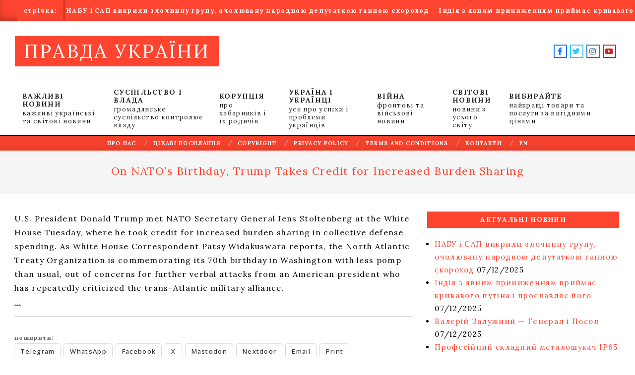

--- FILE ---
content_type: text/html; charset=UTF-8
request_url: https://news.pravdaua.com/on-natos-birthday-trump-takes-credit-for-increased-burden-sharing.html
body_size: 27071
content:
<!DOCTYPE html>
<html lang="en-US">

<head>
<meta charset="UTF-8" />
<meta name='robots' content='index, follow, max-image-preview:large, max-snippet:-1, max-video-preview:-1' />
	<style>img:is([sizes="auto" i], [sizes^="auto," i]) { contain-intrinsic-size: 3000px 1500px }</style>
	<!-- PravdaUa Verification Tags -->
<meta name="google-site-verification" content="GcPb7Y0ol2C13Eiy7GIRKAXybawwCGyqQtY6SHmiPvY" />
<meta name="msvalidate.01" content="1C0ACB770FCEABF4EE2FAA4F1F4547B5" />
<meta name="p:domain_verify" content="9746842d26b4aaa34c1d1a5e3657551c" />
<meta name="facebook-domain-verification" content="8opo8gkqcq2ibmsrvqikjka8amd5q0" />
<meta name="viewport" content="width=device-width, initial-scale=1" />
<meta name="generator" content="Unos 2.10.0" />
<!-- Google tag (gtag.js) Consent Mode dataLayer added by Site Kit -->
<script id="google_gtagjs-js-consent-mode-data-layer">
window.dataLayer = window.dataLayer || [];function gtag(){dataLayer.push(arguments);}
gtag('consent', 'default', {"ad_personalization":"denied","ad_storage":"denied","ad_user_data":"denied","analytics_storage":"denied","functionality_storage":"denied","security_storage":"denied","personalization_storage":"denied","region":["AT","BE","BG","CH","CY","CZ","DE","DK","EE","ES","FI","FR","GB","GR","HR","HU","IE","IS","IT","LI","LT","LU","LV","MT","NL","NO","PL","PT","RO","SE","SI","SK"],"wait_for_update":500});
window._googlesitekitConsentCategoryMap = {"statistics":["analytics_storage"],"marketing":["ad_storage","ad_user_data","ad_personalization"],"functional":["functionality_storage","security_storage"],"preferences":["personalization_storage"]};
window._googlesitekitConsents = {"ad_personalization":"denied","ad_storage":"denied","ad_user_data":"denied","analytics_storage":"denied","functionality_storage":"denied","security_storage":"denied","personalization_storage":"denied","region":["AT","BE","BG","CH","CY","CZ","DE","DK","EE","ES","FI","FR","GB","GR","HR","HU","IE","IS","IT","LI","LT","LU","LV","MT","NL","NO","PL","PT","RO","SE","SI","SK"],"wait_for_update":500};
</script>
<!-- End Google tag (gtag.js) Consent Mode dataLayer added by Site Kit -->

	<!-- pravdaua.com -->
	<title>On NATO’s Birthday, Trump Takes Credit for Increased Burden Sharing - ПРАВДА УКРАЇНИ</title>
	<link rel="canonical" href="https://news.pravdaua.com/on-natos-birthday-trump-takes-credit-for-increased-burden-sharing.html" />
	<meta property="og:locale" content="en_US" />
	<meta property="og:type" content="article" />
	<meta property="og:title" content="On NATO’s Birthday, Trump Takes Credit for Increased Burden Sharing - ПРАВДА УКРАЇНИ" />
	<meta property="og:description" content="U.S. President Donald Trump met NATO Secretary General Jens Stoltenberg at the White House Tuesday, where he took credit for increased burden sharing in collectiveчитати" />
	<meta property="og:url" content="https://news.pravdaua.com/on-natos-birthday-trump-takes-credit-for-increased-burden-sharing.html" />
	<meta property="og:site_name" content="ПРАВДА УКРАЇНИ" />
	<meta property="article:publisher" content="https://www.facebook.com/voinydobracom" />
	<meta property="article:published_time" content="2019-04-03T08:56:00+00:00" />
	<meta property="og:image" content="https://i0.wp.com/news.pravdaua.com/wp-content/uploads/2022/08/pravdaua_256.png?fit=256%2C256&ssl=1" />
	<meta property="og:image:width" content="256" />
	<meta property="og:image:height" content="256" />
	<meta property="og:image:type" content="image/png" />
	<meta name="author" content="Mediwad" />
	<meta name="twitter:card" content="summary_large_image" />
	<meta name="twitter:creator" content="@NetPravdyCom" />
	<meta name="twitter:site" content="@NetPravdyCom" />
	<meta name="twitter:label1" content="Written by" />
	<meta name="twitter:data1" content="Mediwad" />
	<script type="application/ld+json" class="yoast-schema-graph">{"@context":"https://schema.org","@graph":[{"@type":"Article","@id":"https://news.pravdaua.com/on-natos-birthday-trump-takes-credit-for-increased-burden-sharing.html#article","isPartOf":{"@id":"https://news.pravdaua.com/on-natos-birthday-trump-takes-credit-for-increased-burden-sharing.html"},"author":{"name":"Mediwad","@id":"https://news.pravdaua.com/#/schema/person/0df2ac48668d3cf61513d25c90ed4806"},"headline":"On NATO’s Birthday, Trump Takes Credit for Increased Burden Sharing","datePublished":"2019-04-03T08:56:00+00:00","mainEntityOfPage":{"@id":"https://news.pravdaua.com/on-natos-birthday-trump-takes-credit-for-increased-burden-sharing.html"},"wordCount":82,"commentCount":0,"publisher":{"@id":"https://news.pravdaua.com/#organization"},"articleSection":["En","Усі новини"],"inLanguage":"en-US","potentialAction":[{"@type":"CommentAction","name":"Comment","target":["https://news.pravdaua.com/on-natos-birthday-trump-takes-credit-for-increased-burden-sharing.html#respond"]}]},{"@type":"WebPage","@id":"https://news.pravdaua.com/on-natos-birthday-trump-takes-credit-for-increased-burden-sharing.html","url":"https://news.pravdaua.com/on-natos-birthday-trump-takes-credit-for-increased-burden-sharing.html","name":"On NATO’s Birthday, Trump Takes Credit for Increased Burden Sharing - ПРАВДА УКРАЇНИ","isPartOf":{"@id":"https://news.pravdaua.com/#website"},"datePublished":"2019-04-03T08:56:00+00:00","breadcrumb":{"@id":"https://news.pravdaua.com/on-natos-birthday-trump-takes-credit-for-increased-burden-sharing.html#breadcrumb"},"inLanguage":"en-US","potentialAction":[{"@type":"ReadAction","target":["https://news.pravdaua.com/on-natos-birthday-trump-takes-credit-for-increased-burden-sharing.html"]}]},{"@type":"BreadcrumbList","@id":"https://news.pravdaua.com/on-natos-birthday-trump-takes-credit-for-increased-burden-sharing.html#breadcrumb","itemListElement":[{"@type":"ListItem","position":1,"name":"Home","item":"https://news.pravdaua.com/"},{"@type":"ListItem","position":2,"name":"On NATO’s Birthday, Trump Takes Credit for Increased Burden Sharing"}]},{"@type":"WebSite","@id":"https://news.pravdaua.com/#website","url":"https://news.pravdaua.com/","name":"ПРАВДА УКРАЇНИ","description":"щоденна українська газета ПравдаUA","publisher":{"@id":"https://news.pravdaua.com/#organization"},"alternateName":"ПравдаUA","potentialAction":[{"@type":"SearchAction","target":{"@type":"EntryPoint","urlTemplate":"https://news.pravdaua.com/?s={search_term_string}"},"query-input":{"@type":"PropertyValueSpecification","valueRequired":true,"valueName":"search_term_string"}}],"inLanguage":"en-US"},{"@type":"Organization","@id":"https://news.pravdaua.com/#organization","name":"ПРАВДА УКРАЇНИ","alternateName":"ПравдаUA","url":"https://news.pravdaua.com/","logo":{"@type":"ImageObject","inLanguage":"en-US","@id":"https://news.pravdaua.com/#/schema/logo/image/","url":"https://i0.wp.com/news.pravdaua.com/wp-content/uploads/2022/08/pravdaua_256.png?fit=256%2C256&ssl=1","contentUrl":"https://i0.wp.com/news.pravdaua.com/wp-content/uploads/2022/08/pravdaua_256.png?fit=256%2C256&ssl=1","width":256,"height":256,"caption":"ПРАВДА УКРАЇНИ"},"image":{"@id":"https://news.pravdaua.com/#/schema/logo/image/"},"sameAs":["https://www.facebook.com/voinydobracom","https://x.com/NetPravdyCom","https://www.youtube.com/@voinydobra","https://www.instagram.com/pravdau","https://t.me/voinydobra"]},{"@type":"Person","@id":"https://news.pravdaua.com/#/schema/person/0df2ac48668d3cf61513d25c90ed4806","name":"Mediwad","image":{"@type":"ImageObject","inLanguage":"en-US","@id":"https://news.pravdaua.com/#/schema/person/image/","url":"https://secure.gravatar.com/avatar/9da401330a9bfcf44d6f8a4c5da601e07fda4506f2f34ad999858118c5dec565?s=96&d=robohash&r=g","contentUrl":"https://secure.gravatar.com/avatar/9da401330a9bfcf44d6f8a4c5da601e07fda4506f2f34ad999858118c5dec565?s=96&d=robohash&r=g","caption":"Mediwad"},"sameAs":["https://news.pravdaua.com"],"url":"https://news.pravdaua.com/author/meditrunew26"}]}</script>
	<!-- pravdaua.com -->


<link rel='dns-prefetch' href='//cdn.chatway.app' />
<link rel='dns-prefetch' href='//www.googletagmanager.com' />
<link rel='dns-prefetch' href='//stats.wp.com' />
<link rel='dns-prefetch' href='//fonts.googleapis.com' />
<link rel='dns-prefetch' href='//jetpack.wordpress.com' />
<link rel='dns-prefetch' href='//s0.wp.com' />
<link rel='dns-prefetch' href='//public-api.wordpress.com' />
<link rel='dns-prefetch' href='//0.gravatar.com' />
<link rel='dns-prefetch' href='//1.gravatar.com' />
<link rel='dns-prefetch' href='//2.gravatar.com' />
<link rel='dns-prefetch' href='//widgets.wp.com' />
<link rel='preconnect' href='//i0.wp.com' />
<link rel='preconnect' href='//c0.wp.com' />
<link rel="alternate" type="application/rss+xml" title="ПРАВДА УКРАЇНИ &raquo; Feed" href="https://news.pravdaua.com/feed" />
<link rel="alternate" type="application/rss+xml" title="ПРАВДА УКРАЇНИ &raquo; Comments Feed" href="https://news.pravdaua.com/comments/feed" />
<link rel="alternate" type="application/rss+xml" title="ПРАВДА УКРАЇНИ &raquo; On NATO’s Birthday, Trump Takes Credit for Increased Burden Sharing Comments Feed" href="https://news.pravdaua.com/on-natos-birthday-trump-takes-credit-for-increased-burden-sharing.html/feed" />
<link rel="preload" href="https://news.pravdaua.com/wp-content/themes/unos/library/fonticons/webfonts/fa-solid-900.woff2" as="font" crossorigin="anonymous">
<link rel="preload" href="https://news.pravdaua.com/wp-content/themes/unos/library/fonticons/webfonts/fa-regular-400.woff2" as="font" crossorigin="anonymous">
<link rel="preload" href="https://news.pravdaua.com/wp-content/themes/unos/library/fonticons/webfonts/fa-brands-400.woff2" as="font" crossorigin="anonymous">
<script>
window._wpemojiSettings = {"baseUrl":"https:\/\/s.w.org\/images\/core\/emoji\/16.0.1\/72x72\/","ext":".png","svgUrl":"https:\/\/s.w.org\/images\/core\/emoji\/16.0.1\/svg\/","svgExt":".svg","source":{"concatemoji":"https:\/\/news.pravdaua.com\/wp-includes\/js\/wp-emoji-release.min.js?ver=6.8.2"}};
/*! This file is auto-generated */
!function(s,n){var o,i,e;function c(e){try{var t={supportTests:e,timestamp:(new Date).valueOf()};sessionStorage.setItem(o,JSON.stringify(t))}catch(e){}}function p(e,t,n){e.clearRect(0,0,e.canvas.width,e.canvas.height),e.fillText(t,0,0);var t=new Uint32Array(e.getImageData(0,0,e.canvas.width,e.canvas.height).data),a=(e.clearRect(0,0,e.canvas.width,e.canvas.height),e.fillText(n,0,0),new Uint32Array(e.getImageData(0,0,e.canvas.width,e.canvas.height).data));return t.every(function(e,t){return e===a[t]})}function u(e,t){e.clearRect(0,0,e.canvas.width,e.canvas.height),e.fillText(t,0,0);for(var n=e.getImageData(16,16,1,1),a=0;a<n.data.length;a++)if(0!==n.data[a])return!1;return!0}function f(e,t,n,a){switch(t){case"flag":return n(e,"\ud83c\udff3\ufe0f\u200d\u26a7\ufe0f","\ud83c\udff3\ufe0f\u200b\u26a7\ufe0f")?!1:!n(e,"\ud83c\udde8\ud83c\uddf6","\ud83c\udde8\u200b\ud83c\uddf6")&&!n(e,"\ud83c\udff4\udb40\udc67\udb40\udc62\udb40\udc65\udb40\udc6e\udb40\udc67\udb40\udc7f","\ud83c\udff4\u200b\udb40\udc67\u200b\udb40\udc62\u200b\udb40\udc65\u200b\udb40\udc6e\u200b\udb40\udc67\u200b\udb40\udc7f");case"emoji":return!a(e,"\ud83e\udedf")}return!1}function g(e,t,n,a){var r="undefined"!=typeof WorkerGlobalScope&&self instanceof WorkerGlobalScope?new OffscreenCanvas(300,150):s.createElement("canvas"),o=r.getContext("2d",{willReadFrequently:!0}),i=(o.textBaseline="top",o.font="600 32px Arial",{});return e.forEach(function(e){i[e]=t(o,e,n,a)}),i}function t(e){var t=s.createElement("script");t.src=e,t.defer=!0,s.head.appendChild(t)}"undefined"!=typeof Promise&&(o="wpEmojiSettingsSupports",i=["flag","emoji"],n.supports={everything:!0,everythingExceptFlag:!0},e=new Promise(function(e){s.addEventListener("DOMContentLoaded",e,{once:!0})}),new Promise(function(t){var n=function(){try{var e=JSON.parse(sessionStorage.getItem(o));if("object"==typeof e&&"number"==typeof e.timestamp&&(new Date).valueOf()<e.timestamp+604800&&"object"==typeof e.supportTests)return e.supportTests}catch(e){}return null}();if(!n){if("undefined"!=typeof Worker&&"undefined"!=typeof OffscreenCanvas&&"undefined"!=typeof URL&&URL.createObjectURL&&"undefined"!=typeof Blob)try{var e="postMessage("+g.toString()+"("+[JSON.stringify(i),f.toString(),p.toString(),u.toString()].join(",")+"));",a=new Blob([e],{type:"text/javascript"}),r=new Worker(URL.createObjectURL(a),{name:"wpTestEmojiSupports"});return void(r.onmessage=function(e){c(n=e.data),r.terminate(),t(n)})}catch(e){}c(n=g(i,f,p,u))}t(n)}).then(function(e){for(var t in e)n.supports[t]=e[t],n.supports.everything=n.supports.everything&&n.supports[t],"flag"!==t&&(n.supports.everythingExceptFlag=n.supports.everythingExceptFlag&&n.supports[t]);n.supports.everythingExceptFlag=n.supports.everythingExceptFlag&&!n.supports.flag,n.DOMReady=!1,n.readyCallback=function(){n.DOMReady=!0}}).then(function(){return e}).then(function(){var e;n.supports.everything||(n.readyCallback(),(e=n.source||{}).concatemoji?t(e.concatemoji):e.wpemoji&&e.twemoji&&(t(e.twemoji),t(e.wpemoji)))}))}((window,document),window._wpemojiSettings);
</script>
<link rel='stylesheet' id='jetpack_related-posts-css' href='https://c0.wp.com/p/jetpack/15.0/modules/related-posts/related-posts.css' media='all' />
<style id='wp-emoji-styles-inline-css'>

	img.wp-smiley, img.emoji {
		display: inline !important;
		border: none !important;
		box-shadow: none !important;
		height: 1em !important;
		width: 1em !important;
		margin: 0 0.07em !important;
		vertical-align: -0.1em !important;
		background: none !important;
		padding: 0 !important;
	}
</style>
<link rel='stylesheet' id='wp-block-library-css' href='https://c0.wp.com/c/6.8.2/wp-includes/css/dist/block-library/style.min.css' media='all' />
<style id='wp-block-library-theme-inline-css'>
.wp-block-audio :where(figcaption){color:#555;font-size:13px;text-align:center}.is-dark-theme .wp-block-audio :where(figcaption){color:#ffffffa6}.wp-block-audio{margin:0 0 1em}.wp-block-code{border:1px solid #ccc;border-radius:4px;font-family:Menlo,Consolas,monaco,monospace;padding:.8em 1em}.wp-block-embed :where(figcaption){color:#555;font-size:13px;text-align:center}.is-dark-theme .wp-block-embed :where(figcaption){color:#ffffffa6}.wp-block-embed{margin:0 0 1em}.blocks-gallery-caption{color:#555;font-size:13px;text-align:center}.is-dark-theme .blocks-gallery-caption{color:#ffffffa6}:root :where(.wp-block-image figcaption){color:#555;font-size:13px;text-align:center}.is-dark-theme :root :where(.wp-block-image figcaption){color:#ffffffa6}.wp-block-image{margin:0 0 1em}.wp-block-pullquote{border-bottom:4px solid;border-top:4px solid;color:currentColor;margin-bottom:1.75em}.wp-block-pullquote cite,.wp-block-pullquote footer,.wp-block-pullquote__citation{color:currentColor;font-size:.8125em;font-style:normal;text-transform:uppercase}.wp-block-quote{border-left:.25em solid;margin:0 0 1.75em;padding-left:1em}.wp-block-quote cite,.wp-block-quote footer{color:currentColor;font-size:.8125em;font-style:normal;position:relative}.wp-block-quote:where(.has-text-align-right){border-left:none;border-right:.25em solid;padding-left:0;padding-right:1em}.wp-block-quote:where(.has-text-align-center){border:none;padding-left:0}.wp-block-quote.is-large,.wp-block-quote.is-style-large,.wp-block-quote:where(.is-style-plain){border:none}.wp-block-search .wp-block-search__label{font-weight:700}.wp-block-search__button{border:1px solid #ccc;padding:.375em .625em}:where(.wp-block-group.has-background){padding:1.25em 2.375em}.wp-block-separator.has-css-opacity{opacity:.4}.wp-block-separator{border:none;border-bottom:2px solid;margin-left:auto;margin-right:auto}.wp-block-separator.has-alpha-channel-opacity{opacity:1}.wp-block-separator:not(.is-style-wide):not(.is-style-dots){width:100px}.wp-block-separator.has-background:not(.is-style-dots){border-bottom:none;height:1px}.wp-block-separator.has-background:not(.is-style-wide):not(.is-style-dots){height:2px}.wp-block-table{margin:0 0 1em}.wp-block-table td,.wp-block-table th{word-break:normal}.wp-block-table :where(figcaption){color:#555;font-size:13px;text-align:center}.is-dark-theme .wp-block-table :where(figcaption){color:#ffffffa6}.wp-block-video :where(figcaption){color:#555;font-size:13px;text-align:center}.is-dark-theme .wp-block-video :where(figcaption){color:#ffffffa6}.wp-block-video{margin:0 0 1em}:root :where(.wp-block-template-part.has-background){margin-bottom:0;margin-top:0;padding:1.25em 2.375em}
</style>
<style id='classic-theme-styles-inline-css'>
/*! This file is auto-generated */
.wp-block-button__link{color:#fff;background-color:#32373c;border-radius:9999px;box-shadow:none;text-decoration:none;padding:calc(.667em + 2px) calc(1.333em + 2px);font-size:1.125em}.wp-block-file__button{background:#32373c;color:#fff;text-decoration:none}
</style>
<link rel='stylesheet' id='mediaelement-css' href='https://c0.wp.com/c/6.8.2/wp-includes/js/mediaelement/mediaelementplayer-legacy.min.css' media='all' />
<link rel='stylesheet' id='wp-mediaelement-css' href='https://c0.wp.com/c/6.8.2/wp-includes/js/mediaelement/wp-mediaelement.min.css' media='all' />
<style id='jetpack-sharing-buttons-style-inline-css'>
.jetpack-sharing-buttons__services-list{display:flex;flex-direction:row;flex-wrap:wrap;gap:0;list-style-type:none;margin:5px;padding:0}.jetpack-sharing-buttons__services-list.has-small-icon-size{font-size:12px}.jetpack-sharing-buttons__services-list.has-normal-icon-size{font-size:16px}.jetpack-sharing-buttons__services-list.has-large-icon-size{font-size:24px}.jetpack-sharing-buttons__services-list.has-huge-icon-size{font-size:36px}@media print{.jetpack-sharing-buttons__services-list{display:none!important}}.editor-styles-wrapper .wp-block-jetpack-sharing-buttons{gap:0;padding-inline-start:0}ul.jetpack-sharing-buttons__services-list.has-background{padding:1.25em 2.375em}
</style>
<style id='global-styles-inline-css'>
:root{--wp--preset--aspect-ratio--square: 1;--wp--preset--aspect-ratio--4-3: 4/3;--wp--preset--aspect-ratio--3-4: 3/4;--wp--preset--aspect-ratio--3-2: 3/2;--wp--preset--aspect-ratio--2-3: 2/3;--wp--preset--aspect-ratio--16-9: 16/9;--wp--preset--aspect-ratio--9-16: 9/16;--wp--preset--color--black: #000000;--wp--preset--color--cyan-bluish-gray: #abb8c3;--wp--preset--color--white: #ffffff;--wp--preset--color--pale-pink: #f78da7;--wp--preset--color--vivid-red: #cf2e2e;--wp--preset--color--luminous-vivid-orange: #ff6900;--wp--preset--color--luminous-vivid-amber: #fcb900;--wp--preset--color--light-green-cyan: #7bdcb5;--wp--preset--color--vivid-green-cyan: #00d084;--wp--preset--color--pale-cyan-blue: #8ed1fc;--wp--preset--color--vivid-cyan-blue: #0693e3;--wp--preset--color--vivid-purple: #9b51e0;--wp--preset--color--accent: #ff4530;--wp--preset--color--accent-font: #ffffff;--wp--preset--gradient--vivid-cyan-blue-to-vivid-purple: linear-gradient(135deg,rgba(6,147,227,1) 0%,rgb(155,81,224) 100%);--wp--preset--gradient--light-green-cyan-to-vivid-green-cyan: linear-gradient(135deg,rgb(122,220,180) 0%,rgb(0,208,130) 100%);--wp--preset--gradient--luminous-vivid-amber-to-luminous-vivid-orange: linear-gradient(135deg,rgba(252,185,0,1) 0%,rgba(255,105,0,1) 100%);--wp--preset--gradient--luminous-vivid-orange-to-vivid-red: linear-gradient(135deg,rgba(255,105,0,1) 0%,rgb(207,46,46) 100%);--wp--preset--gradient--very-light-gray-to-cyan-bluish-gray: linear-gradient(135deg,rgb(238,238,238) 0%,rgb(169,184,195) 100%);--wp--preset--gradient--cool-to-warm-spectrum: linear-gradient(135deg,rgb(74,234,220) 0%,rgb(151,120,209) 20%,rgb(207,42,186) 40%,rgb(238,44,130) 60%,rgb(251,105,98) 80%,rgb(254,248,76) 100%);--wp--preset--gradient--blush-light-purple: linear-gradient(135deg,rgb(255,206,236) 0%,rgb(152,150,240) 100%);--wp--preset--gradient--blush-bordeaux: linear-gradient(135deg,rgb(254,205,165) 0%,rgb(254,45,45) 50%,rgb(107,0,62) 100%);--wp--preset--gradient--luminous-dusk: linear-gradient(135deg,rgb(255,203,112) 0%,rgb(199,81,192) 50%,rgb(65,88,208) 100%);--wp--preset--gradient--pale-ocean: linear-gradient(135deg,rgb(255,245,203) 0%,rgb(182,227,212) 50%,rgb(51,167,181) 100%);--wp--preset--gradient--electric-grass: linear-gradient(135deg,rgb(202,248,128) 0%,rgb(113,206,126) 100%);--wp--preset--gradient--midnight: linear-gradient(135deg,rgb(2,3,129) 0%,rgb(40,116,252) 100%);--wp--preset--font-size--small: 13px;--wp--preset--font-size--medium: 20px;--wp--preset--font-size--large: 36px;--wp--preset--font-size--x-large: 42px;--wp--preset--spacing--20: 0.44rem;--wp--preset--spacing--30: 0.67rem;--wp--preset--spacing--40: 1rem;--wp--preset--spacing--50: 1.5rem;--wp--preset--spacing--60: 2.25rem;--wp--preset--spacing--70: 3.38rem;--wp--preset--spacing--80: 5.06rem;--wp--preset--shadow--natural: 6px 6px 9px rgba(0, 0, 0, 0.2);--wp--preset--shadow--deep: 12px 12px 50px rgba(0, 0, 0, 0.4);--wp--preset--shadow--sharp: 6px 6px 0px rgba(0, 0, 0, 0.2);--wp--preset--shadow--outlined: 6px 6px 0px -3px rgba(255, 255, 255, 1), 6px 6px rgba(0, 0, 0, 1);--wp--preset--shadow--crisp: 6px 6px 0px rgba(0, 0, 0, 1);}:where(.is-layout-flex){gap: 0.5em;}:where(.is-layout-grid){gap: 0.5em;}body .is-layout-flex{display: flex;}.is-layout-flex{flex-wrap: wrap;align-items: center;}.is-layout-flex > :is(*, div){margin: 0;}body .is-layout-grid{display: grid;}.is-layout-grid > :is(*, div){margin: 0;}:where(.wp-block-columns.is-layout-flex){gap: 2em;}:where(.wp-block-columns.is-layout-grid){gap: 2em;}:where(.wp-block-post-template.is-layout-flex){gap: 1.25em;}:where(.wp-block-post-template.is-layout-grid){gap: 1.25em;}.has-black-color{color: var(--wp--preset--color--black) !important;}.has-cyan-bluish-gray-color{color: var(--wp--preset--color--cyan-bluish-gray) !important;}.has-white-color{color: var(--wp--preset--color--white) !important;}.has-pale-pink-color{color: var(--wp--preset--color--pale-pink) !important;}.has-vivid-red-color{color: var(--wp--preset--color--vivid-red) !important;}.has-luminous-vivid-orange-color{color: var(--wp--preset--color--luminous-vivid-orange) !important;}.has-luminous-vivid-amber-color{color: var(--wp--preset--color--luminous-vivid-amber) !important;}.has-light-green-cyan-color{color: var(--wp--preset--color--light-green-cyan) !important;}.has-vivid-green-cyan-color{color: var(--wp--preset--color--vivid-green-cyan) !important;}.has-pale-cyan-blue-color{color: var(--wp--preset--color--pale-cyan-blue) !important;}.has-vivid-cyan-blue-color{color: var(--wp--preset--color--vivid-cyan-blue) !important;}.has-vivid-purple-color{color: var(--wp--preset--color--vivid-purple) !important;}.has-black-background-color{background-color: var(--wp--preset--color--black) !important;}.has-cyan-bluish-gray-background-color{background-color: var(--wp--preset--color--cyan-bluish-gray) !important;}.has-white-background-color{background-color: var(--wp--preset--color--white) !important;}.has-pale-pink-background-color{background-color: var(--wp--preset--color--pale-pink) !important;}.has-vivid-red-background-color{background-color: var(--wp--preset--color--vivid-red) !important;}.has-luminous-vivid-orange-background-color{background-color: var(--wp--preset--color--luminous-vivid-orange) !important;}.has-luminous-vivid-amber-background-color{background-color: var(--wp--preset--color--luminous-vivid-amber) !important;}.has-light-green-cyan-background-color{background-color: var(--wp--preset--color--light-green-cyan) !important;}.has-vivid-green-cyan-background-color{background-color: var(--wp--preset--color--vivid-green-cyan) !important;}.has-pale-cyan-blue-background-color{background-color: var(--wp--preset--color--pale-cyan-blue) !important;}.has-vivid-cyan-blue-background-color{background-color: var(--wp--preset--color--vivid-cyan-blue) !important;}.has-vivid-purple-background-color{background-color: var(--wp--preset--color--vivid-purple) !important;}.has-black-border-color{border-color: var(--wp--preset--color--black) !important;}.has-cyan-bluish-gray-border-color{border-color: var(--wp--preset--color--cyan-bluish-gray) !important;}.has-white-border-color{border-color: var(--wp--preset--color--white) !important;}.has-pale-pink-border-color{border-color: var(--wp--preset--color--pale-pink) !important;}.has-vivid-red-border-color{border-color: var(--wp--preset--color--vivid-red) !important;}.has-luminous-vivid-orange-border-color{border-color: var(--wp--preset--color--luminous-vivid-orange) !important;}.has-luminous-vivid-amber-border-color{border-color: var(--wp--preset--color--luminous-vivid-amber) !important;}.has-light-green-cyan-border-color{border-color: var(--wp--preset--color--light-green-cyan) !important;}.has-vivid-green-cyan-border-color{border-color: var(--wp--preset--color--vivid-green-cyan) !important;}.has-pale-cyan-blue-border-color{border-color: var(--wp--preset--color--pale-cyan-blue) !important;}.has-vivid-cyan-blue-border-color{border-color: var(--wp--preset--color--vivid-cyan-blue) !important;}.has-vivid-purple-border-color{border-color: var(--wp--preset--color--vivid-purple) !important;}.has-vivid-cyan-blue-to-vivid-purple-gradient-background{background: var(--wp--preset--gradient--vivid-cyan-blue-to-vivid-purple) !important;}.has-light-green-cyan-to-vivid-green-cyan-gradient-background{background: var(--wp--preset--gradient--light-green-cyan-to-vivid-green-cyan) !important;}.has-luminous-vivid-amber-to-luminous-vivid-orange-gradient-background{background: var(--wp--preset--gradient--luminous-vivid-amber-to-luminous-vivid-orange) !important;}.has-luminous-vivid-orange-to-vivid-red-gradient-background{background: var(--wp--preset--gradient--luminous-vivid-orange-to-vivid-red) !important;}.has-very-light-gray-to-cyan-bluish-gray-gradient-background{background: var(--wp--preset--gradient--very-light-gray-to-cyan-bluish-gray) !important;}.has-cool-to-warm-spectrum-gradient-background{background: var(--wp--preset--gradient--cool-to-warm-spectrum) !important;}.has-blush-light-purple-gradient-background{background: var(--wp--preset--gradient--blush-light-purple) !important;}.has-blush-bordeaux-gradient-background{background: var(--wp--preset--gradient--blush-bordeaux) !important;}.has-luminous-dusk-gradient-background{background: var(--wp--preset--gradient--luminous-dusk) !important;}.has-pale-ocean-gradient-background{background: var(--wp--preset--gradient--pale-ocean) !important;}.has-electric-grass-gradient-background{background: var(--wp--preset--gradient--electric-grass) !important;}.has-midnight-gradient-background{background: var(--wp--preset--gradient--midnight) !important;}.has-small-font-size{font-size: var(--wp--preset--font-size--small) !important;}.has-medium-font-size{font-size: var(--wp--preset--font-size--medium) !important;}.has-large-font-size{font-size: var(--wp--preset--font-size--large) !important;}.has-x-large-font-size{font-size: var(--wp--preset--font-size--x-large) !important;}
:where(.wp-block-post-template.is-layout-flex){gap: 1.25em;}:where(.wp-block-post-template.is-layout-grid){gap: 1.25em;}
:where(.wp-block-columns.is-layout-flex){gap: 2em;}:where(.wp-block-columns.is-layout-grid){gap: 2em;}
:root :where(.wp-block-pullquote){font-size: 1.5em;line-height: 1.6;}
</style>
<link rel='stylesheet' id='lightSlider-css' href='https://news.pravdaua.com/wp-content/plugins/hootkit/assets/lightSlider.min.css?ver=1.1.2' media='' />
<link rel='stylesheet' id='font-awesome-css' href='https://news.pravdaua.com/wp-content/themes/unos/library/fonticons/font-awesome.css?ver=5.15.4' media='all' />
<link rel='stylesheet' id='subscribe-modal-css-css' href='https://c0.wp.com/p/jetpack/15.0/modules/subscriptions/subscribe-modal/subscribe-modal.css' media='all' />
<link rel='stylesheet' id='unos-googlefont-css' href='//fonts.googleapis.com/css2?family=Open%20Sans:ital,wght@0,300;0,400;0,500;0,600;0,700;0,800;1,400;1,700&#038;family=Lora:ital,wght@0,400;0,700;1,400;1,700' media='all' />
<link rel='stylesheet' id='jetpack-subscriptions-css' href='https://c0.wp.com/p/jetpack/15.0/_inc/build/subscriptions/subscriptions.min.css' media='all' />
<link rel='stylesheet' id='open-sans-css' href='https://fonts.googleapis.com/css?family=Open+Sans%3A300italic%2C400italic%2C600italic%2C300%2C400%2C600&#038;subset=latin%2Clatin-ext&#038;display=fallback&#038;ver=6.8.2' media='all' />
<link rel='stylesheet' id='jetpack_likes-css' href='https://c0.wp.com/p/jetpack/15.0/modules/likes/style.css' media='all' />
<link rel='stylesheet' id='hoot-style-css' href='https://news.pravdaua.com/wp-content/themes/unos/style.css?ver=2.10.0' media='all' />
<link rel='stylesheet' id='unos-hootkit-css' href='https://news.pravdaua.com/wp-content/themes/unos/hootkit/hootkit.css?ver=2.10.0' media='all' />
<link rel='stylesheet' id='hoot-wpblocks-css' href='https://news.pravdaua.com/wp-content/themes/unos/include/blocks/wpblocks.css?ver=2.10.0' media='all' />
<link rel='stylesheet' id='hoot-child-style-css' href='https://news.pravdaua.com/wp-content/themes/unos-magazine-vu/style.css?ver=1.0.17' media='all' />
<link rel='stylesheet' id='unos-child-hootkit-css' href='https://news.pravdaua.com/wp-content/themes/unos-magazine-vu/hootkit/hootkit.css?ver=1.0.17' media='all' />
<style id='unos-child-hootkit-inline-css'>
a {  color: #ff4530; }  a:hover {  color: #bf3424; }  .accent-typo {  background: #ff4530;  color: #ffffff; }  .invert-accent-typo {  background: #ffffff;  color: #ff4530; }  .invert-typo {  color: #ffffff; }  .enforce-typo {  background: #ffffff; }  body.wordpress input[type="submit"], body.wordpress #submit, body.wordpress .button {  border-color: #ff4530;  background: #ff4530;  color: #ffffff; }  body.wordpress input[type="submit"]:hover, body.wordpress #submit:hover, body.wordpress .button:hover, body.wordpress input[type="submit"]:focus, body.wordpress #submit:focus, body.wordpress .button:focus {  color: #ff4530;  background: #ffffff; }  h1, h2, h3, h4, h5, h6, .title, .titlefont {  font-family: "Lora", serif;  text-transform: none; }  #main.main,.below-header {  background: #ffffff; }  #topbar {  background: #ff4530;  color: #ffffff; }  #topbar.js-search .searchform.expand .searchtext {  background: #ff4530; }  #topbar.js-search .searchform.expand .searchtext,#topbar .js-search-placeholder {  color: #ffffff; }  .header-aside-search.js-search .searchform i.fa-search {  color: #ff4530; }  #site-logo.logo-border {  border-color: #ff4530; }  #site-title {  font-family: "Lora", serif;  text-transform: none; }  .site-logo-with-icon #site-title i {  font-size: 50px; }  .site-logo-mixed-image img {  max-width: 200px; }  .site-title-line em {  color: #ff4530; }  .site-title-line mark {  background: #ff4530;  color: #ffffff; }  .site-title-heading-font {  font-family: "Lora", serif; }  .entry-grid .more-link {  font-family: "Lora", serif; }  .menu-items ul {  background: #ffffff; }  .menu-tag {  border-color: #ff4530; }  .more-link, .more-link a {  color: #ff4530; }  .more-link:hover, .more-link:hover a {  color: #bf3424; }  .sidebar .widget-title,.sub-footer .widget-title, .footer .widget-title {  background: #ff4530;  color: #ffffff;  border: solid 1px;  border-color: #ff4530; }  .sidebar .widget:hover .widget-title,.sub-footer .widget:hover .widget-title, .footer .widget:hover .widget-title {  background: #ffffff;  color: #ff4530; }  .main-content-grid,.widget,.frontpage-area {  margin-top: 35px; }  .widget,.frontpage-area {  margin-bottom: 35px; }  .frontpage-area.module-bg-highlight, .frontpage-area.module-bg-color, .frontpage-area.module-bg-image {  padding: 35px 0; }  .footer .widget {  margin: 20px 0; }  .js-search .searchform.expand .searchtext {  background: #ffffff; }  #infinite-handle span,.lrm-form a.button, .lrm-form button, .lrm-form button[type=submit], .lrm-form #buddypress input[type=submit], .lrm-form input[type=submit],.widget_breadcrumb_navxt .breadcrumbs > .hoot-bcn-pretext {  background: #ff4530;  color: #ffffff; }  .woocommerce nav.woocommerce-pagination ul li a:focus, .woocommerce nav.woocommerce-pagination ul li a:hover {  color: #bf3424; }  .woocommerce div.product .woocommerce-tabs ul.tabs li:hover,.woocommerce div.product .woocommerce-tabs ul.tabs li.active {  background: #ff4530; }  .woocommerce div.product .woocommerce-tabs ul.tabs li:hover a, .woocommerce div.product .woocommerce-tabs ul.tabs li:hover a:hover,.woocommerce div.product .woocommerce-tabs ul.tabs li.active a {  color: #ffffff; }  .woocommerce #respond input#submit.alt, .woocommerce a.button.alt, .woocommerce button.button.alt, .woocommerce input.button.alt {  border-color: #ff4530;  background: #ff4530;  color: #ffffff; }  .woocommerce #respond input#submit.alt:hover, .woocommerce a.button.alt:hover, .woocommerce button.button.alt:hover, .woocommerce input.button.alt:hover {  background: #ffffff;  color: #ff4530; }  .widget_breadcrumb_navxt .breadcrumbs > .hoot-bcn-pretext:after {  border-left-color: #ff4530; }  .menu-items > li.current-menu-item:not(.nohighlight):after, .menu-items > li.current-menu-ancestor:after, .menu-items > li:hover:after,.menu-hoottag {  border-color: #ff4530; }  .menu-items ul li.current-menu-item:not(.nohighlight), .menu-items ul li.current-menu-ancestor, .menu-items ul li:hover {  background: #ffffff; }  .menu-items ul li.current-menu-item:not(.nohighlight) > a, .menu-items ul li.current-menu-ancestor > a, .menu-items ul li:hover > a {  color: #ff4530; }  .main > .main-content-grid:first-child,.content-frontpage > .frontpage-area-boxed:first-child {  margin-top: 25px; }  .widget_newsletterwidget, .widget_newsletterwidgetminimal {  background: #ff4530;  color: #ffffff; }  .flycart-toggle, .flycart-panel {  background: #ffffff; }  .topbanner-content mark {  color: #ff4530; }  .lSSlideOuter ul.lSPager.lSpg > li:hover a, .lSSlideOuter ul.lSPager.lSpg > li.active a {  background-color: #ff4530; }  .lSSlideOuter ul.lSPager.lSpg > li a {  border-color: #ff4530; }  .lightSlider .wrap-light-on-dark .hootkitslide-head, .lightSlider .wrap-dark-on-light .hootkitslide-head {  background: #ff4530;  color: #ffffff; }  .widget .viewall a {  background: #ffffff; }  .widget .viewall a:hover {  background: #ffffff;  color: #ff4530; }  .widget .view-all a:hover {  color: #ff4530; }  .sidebar .view-all-top.view-all-withtitle a, .sub-footer .view-all-top.view-all-withtitle a, .footer .view-all-top.view-all-withtitle a, .sidebar .view-all-top.view-all-withtitle a:hover, .sub-footer .view-all-top.view-all-withtitle a:hover, .footer .view-all-top.view-all-withtitle a:hover {  color: #ffffff; }  .bottomborder-line:after,.bottomborder-shadow:after {  margin-top: 35px; }  .topborder-line:before,.topborder-shadow:before {  margin-bottom: 35px; }  .cta-subtitle {  color: #ff4530; }  .ticker-product-price .amount,.wordpress .ticker-addtocart a.button:hover,.wordpress .ticker-addtocart a.button:focus {  color: #ff4530; }  .content-block-icon i {  color: #ff4530; }  .icon-style-circle,.icon-style-square {  border-color: #ff4530; }  .content-block-style3 .content-block-icon {  background: #ffffff; }  .topbar .social-icons-widget {  background: #ffffff; }  :root .has-accent-color,.is-style-outline>.wp-block-button__link:not(.has-text-color), .wp-block-button__link.is-style-outline:not(.has-text-color) {  color: #ff4530; }  :root .has-accent-background-color,.wp-block-button__link,.wp-block-button__link:hover,.wp-block-search__button,.wp-block-search__button:hover, .wp-block-file__button,.wp-block-file__button:hover {  background: #ff4530; }  :root .has-accent-font-color,.wp-block-button__link,.wp-block-button__link:hover,.wp-block-search__button,.wp-block-search__button:hover, .wp-block-file__button,.wp-block-file__button:hover {  color: #ffffff; }  :root .has-accent-font-background-color {  background: #ffffff; }  @media only screen and (max-width: 969px){ .mobilemenu-fixed .menu-toggle, .mobilemenu-fixed .menu-items {  background: #ffffff; }  .sidebar {  margin-top: 35px; }  .frontpage-widgetarea > div.hgrid > [class*="hgrid-span-"] {  margin-bottom: 35px; }  } @media only screen and (min-width: 970px){ .slider-style2 .lSAction > a {  border-color: #ff4530;  background: #ff4530;  color: #ffffff; }  .slider-style2 .lSAction > a:hover {  background: #ffffff;  color: #ff4530; }  }
</style>
<link rel='stylesheet' id='sharedaddy-css' href='https://c0.wp.com/p/jetpack/15.0/modules/sharedaddy/sharing.css' media='all' />
<link rel='stylesheet' id='social-logos-css' href='https://c0.wp.com/p/jetpack/15.0/_inc/social-logos/social-logos.min.css' media='all' />
<script id="jetpack_related-posts-js-extra">
var related_posts_js_options = {"post_heading":"h4"};
</script>
<script src="https://c0.wp.com/p/jetpack/15.0/_inc/build/related-posts/related-posts.min.js" id="jetpack_related-posts-js"></script>
<script src="https://c0.wp.com/c/6.8.2/wp-includes/js/jquery/jquery.min.js" id="jquery-core-js"></script>
<script src="https://c0.wp.com/c/6.8.2/wp-includes/js/jquery/jquery-migrate.min.js" id="jquery-migrate-js"></script>

<!-- Google tag (gtag.js) snippet added by Site Kit -->
<!-- Google Analytics snippet added by Site Kit -->
<script src="https://www.googletagmanager.com/gtag/js?id=GT-MQDHV2W" id="google_gtagjs-js" async></script>
<script id="google_gtagjs-js-after">
window.dataLayer = window.dataLayer || [];function gtag(){dataLayer.push(arguments);}
gtag("set","linker",{"domains":["news.pravdaua.com"]});
gtag("js", new Date());
gtag("set", "developer_id.dZTNiMT", true);
gtag("config", "GT-MQDHV2W", {"googlesitekit_post_type":"post"});
</script>
<link rel="https://api.w.org/" href="https://news.pravdaua.com/wp-json/" /><link rel="alternate" title="JSON" type="application/json" href="https://news.pravdaua.com/wp-json/wp/v2/posts/15799" /><link rel='shortlink' href='https://news.pravdaua.com/?p=15799' />
<link rel="alternate" title="oEmbed (JSON)" type="application/json+oembed" href="https://news.pravdaua.com/wp-json/oembed/1.0/embed?url=https%3A%2F%2Fnews.pravdaua.com%2Fon-natos-birthday-trump-takes-credit-for-increased-burden-sharing.html" />
<link rel="alternate" title="oEmbed (XML)" type="text/xml+oembed" href="https://news.pravdaua.com/wp-json/oembed/1.0/embed?url=https%3A%2F%2Fnews.pravdaua.com%2Fon-natos-birthday-trump-takes-credit-for-increased-burden-sharing.html&#038;format=xml" />
<meta name="generator" content="Site Kit by Google 1.161.0" />	<style>img#wpstats{display:none}</style>
		<link rel="icon" href="https://i0.wp.com/news.pravdaua.com/wp-content/uploads/2022/08/pravdaua_256.png?fit=32%2C32&#038;ssl=1" sizes="32x32" />
<link rel="icon" href="https://i0.wp.com/news.pravdaua.com/wp-content/uploads/2022/08/pravdaua_256.png?fit=192%2C192&#038;ssl=1" sizes="192x192" />
<link rel="apple-touch-icon" href="https://i0.wp.com/news.pravdaua.com/wp-content/uploads/2022/08/pravdaua_256.png?fit=180%2C180&#038;ssl=1" />
<meta name="msapplication-TileImage" content="https://i0.wp.com/news.pravdaua.com/wp-content/uploads/2022/08/pravdaua_256.png?fit=256%2C256&#038;ssl=1" />
		<style id="wp-custom-css">
			.site-logo-text-medium #site-title {
    font-size: 38px;
    letter-spacing: 3px;
	  line-height: 25px;
}


.ticker-title {
    position: relative;
    padding: 0.5em 1em;
    display: flex;
    align-items: center;
    font-weight: 900;
	  font-family: "Lora", serif;
}


.menu-items > li > a {
    color: #222;
    font-size: 14px;
	  font-family: "Lora", serif;
    line-height: 1.2142em;
    text-transform: uppercase;
    font-weight: bold;
    font-weight: 600;
    padding: 13px 15px;
}


.menu-items .menu-description {
    display: block;
    margin-top: 3px;
    font-size: 13px;
	  font-family: "Lora", serif;
    line-height: 1.25em;
    text-transform: none;
    font-weight: normal;
    font-style: normal;
}


.below-header a {
    color: #fff;
    font-size: 11px;
	  font-family: "Lora", serif;
	  text-transform: uppercase;
}


.below-header {
    box-sizing: border-box;
    border: solid 1px #ff4530;
    background: #ff4530;
    font-size: 0.8em;
	  line-height: 1.333333em;
    font-weight: 600;
	  font-family: "Lora", serif;
}


.below-header a {
	  color: #fff;
}	


.hk-listunit-title a {
    color: inherit;
    font-size: 15px;
	  font-family: "Lora", serif;
}


.entry-grid-content .entry-title a {
    color: inherit;
    font-size: 17px;
    font-weight: 500;
    color: #ff4530;
	  font-family: "Lora", serif;
}



.entry-grid .more-link a {
    display: block;
    width: 100%;
    font-size: 12px;
	  font-family: "Lora", serif;
}


.loop-title {
    font-size: 22px;
    font-family: "Lora", serif;
    font-weight: 500;
    color: #ff4530;
    letter-spacing: 1.5px;
}


.entry-byline {
    font-size: 13px;
	  font-family: "Lora", serif;
    text-transform: lowercase;
}


body {
    text-align: left;
    font-size: 16px;
    line-height: 28px;
    font-family: "Lora", serif;
    font-weight: normal;
	  letter-spacing: 1.3px;
    color: #000;
}


blockquote {
    border-left: 5px solid;
    padding: 0 0 0 1em;
    margin: 1em 0;
    display: block;
    font-style: italic;
    color: #ff4530;
    font-size: 17px;
	  font-weight: 600;
    line-height: 32px;
	  letter-spacing: 1.5px;
    clear: both;
    text-align: justify;
}


.loop-nav a, #comments-template a {
    font-weight: 500;
    font-size: 16px;
	  font-family: "Lora", serif;
}


.widgets-list-layout li {
    zoom: 1;
    list-style-type: none!important;
    margin-bottom: 1em;
    font-size: 15px;
	  font-family: "Lora", serif;
}


.sidebar {
    line-height: 1.73333333em;
    font-size: 15px;
	  font-family: "Lora", serif;
}


.hoot-jetpack-style .sharedaddy .sd-title {
    font-family: inherit;
	  font-family: "Lora", serif;
    text-transform: lowercase;
    opacity: 0.7;
    filter: alpha(opacity=70);
    margin-bottom: 0;
}


#jp-relatedposts .jp-relatedposts-items .jp-relatedposts-post .jp-relatedposts-post-title a {
	font-size: 17px;
	font-family: "Lora", serif;
	line-height: 28px;
	font-weight: 500;
	letter-spacing: 1.3px;
	text-decoration: none;
}



#jp-relatedposts .jp-relatedposts-items p, #jp-relatedposts .jp-relatedposts-items-visual h4.jp-relatedposts-post-title {
  font-size: 16px;
	font-family: "Lora", serif;
  line-height: 27px;
	letter-spacing: 1.3px;
  margin: 0;
  margin-bottom: 0px;
}



#jp-relatedposts .jp-relatedposts-items time {
  font-size: 14px;
	font-family: "Lora", serif;
  line-height: 27px;
	letter-spacing: 1.3px;
  margin: 0;
  margin-bottom: 0px;
}


.sidebar .widget-title {
    font-size: inherit;
    font-family: inherit;
    font-weight: 900;
	  font-size: 13px;
	  font-family: "Lora", serif;
    text-transform: uppercase;
    text-align: center;
    padding: 7px 7px;
}


#reply-title {
    font-size: 15px;
	  font-family: "Lora", serif;
    font-family: inherit;
    font-weight: 700;
    text-transform: lowercase;
}


.hoot-jetpack-style .contact-form.commentsblock .grunion-field-label {
    text-transform: uppercase;
    font-weight: bold;
    font-size: 14px;
}


.post-footer .credit {
    border-top: solid 1px;
    display: inline-block;
    min-width: 70%;
    margin: 0;
    padding: 1.5em 0;
    font-size: 12.5px;
	  font-family: "Lora", serif;
}
		</style>
		</head>

<body class="wp-singular post-template-default single single-post postid-15799 single-format-standard wp-theme-unos wp-child-theme-unos-magazine-vu unos-vu wordpress ltr en en-us child-theme logged-out custom-background singular singular-post singular-post-15799" dir="ltr" itemscope="itemscope" itemtype="https://schema.org/Blog">

	
	<a href="#main" class="screen-reader-text">Skip to content</a>

		<div id="topbar" class=" topbar inline-nav js-search  hgrid-stretch">
		<div class="hgrid">
			<div class="hgrid-span-12">

				<div class="topbar-inner table">
																	<div id="topbar-center" class="table-cell-mid topbar-part">
							<section id="hootkit-ticker-posts-2" class="widget widget_hootkit-ticker-posts">
<div class="ticker-widget ticker-posts ticker-combined ticker-userstyle ticker-withbg ticker-style1"  style="background:#ff4530;color:#ffffff;" ><div class="ticker-title accent-typo">стрічка:</div>	<div class="ticker-msg-box"  data-speed='0.1'>
		<div class="ticker-msgs">
			
				<div class="ticker-msg visual-none">
											<div class="ticker-img noimge" style="width:0;"></div>
											<div class="ticker-content" style="max-width:none;white-space:nowrap;">
						<div class="ticker-msgtitle"><a href="https://news.pravdaua.com/%d0%bd%d0%b0%d0%b1%d1%83-%d1%96-%d1%81%d0%b0%d0%bf-%d0%b2%d0%b8%d0%ba%d1%80%d0%b8%d0%bb%d0%b8-%d0%b7%d0%bb%d0%be%d1%87%d0%b8%d0%bd%d0%bd%d1%83-%d0%b3%d1%80%d1%83%d0%bf%d1%83-%d0%be%d1%87%d0%be%d0%bb.html" class="post-ticker-link">НАБУ і САП викрили злочинну групу, очолювану народною депутаткою ганною скороход</a></div>
					</div>
				</div>

				
				<div class="ticker-msg visual-none">
											<div class="ticker-img noimge" style="width:0;"></div>
											<div class="ticker-content" style="max-width:none;white-space:nowrap;">
						<div class="ticker-msgtitle"><a href="https://news.pravdaua.com/%d1%96%d0%bd%d0%b4%d1%96%d1%8f-%d0%b7-%d1%8f%d0%b2%d0%bd%d0%b8%d0%bc-%d0%bf%d1%80%d0%b8%d0%bd%d0%b8%d0%b6%d0%b5%d0%bd%d0%bd%d1%8f%d0%bc-%d0%bf%d1%80%d0%b8%d0%b9%d0%bc%d0%b0%d1%94-%d0%ba%d1%80%d0%b8.html" class="post-ticker-link">Індія з явним приниженням приймає кривавого путіна і прославляє його</a></div>
					</div>
				</div>

				
				<div class="ticker-msg visual-none">
											<div class="ticker-img noimge" style="width:0;"></div>
											<div class="ticker-content" style="max-width:none;white-space:nowrap;">
						<div class="ticker-msgtitle"><a href="https://news.pravdaua.com/%d0%b2%d0%b0%d0%bb%d0%b5%d1%80%d1%96%d0%b9-%d0%b7%d0%b0%d0%bb%d1%83%d0%b6%d0%bd%d0%b8%d0%b9-%d0%b3%d0%b5%d0%bd%d0%b5%d1%80%d0%b0%d0%bb-%d1%96-%d0%bf%d0%be%d1%81%d0%be%d0%bb.html" class="post-ticker-link">Валерій Залужний — Генерал і Посол</a></div>
					</div>
				</div>

				
				<div class="ticker-msg visual-none">
											<div class="ticker-img noimge" style="width:0;"></div>
											<div class="ticker-content" style="max-width:none;white-space:nowrap;">
						<div class="ticker-msgtitle"><a href="https://news.pravdaua.com/%d0%bf%d1%80%d0%be%d1%84%d0%b5%d1%81%d1%96%d0%b9%d0%bd%d0%b8%d0%b9-%d1%81%d0%ba%d0%bb%d0%b0%d0%b4%d0%bd%d0%b8%d0%b9-%d0%bc%d0%b5%d1%82%d0%b0%d0%bb%d0%be%d1%88%d1%83%d0%ba%d0%b0%d1%87-ip65.html" class="post-ticker-link">Професійний складний металошукач IP65</a></div>
					</div>
				</div>

				
				<div class="ticker-msg visual-none">
											<div class="ticker-img noimge" style="width:0;"></div>
											<div class="ticker-content" style="max-width:none;white-space:nowrap;">
						<div class="ticker-msgtitle"><a href="https://news.pravdaua.com/%d0%b1%d0%b5%d0%b7%d0%b4%d1%80%d0%be%d1%82%d0%be%d0%b2%d0%b8%d0%b9-%d0%bb%d1%96%d1%82%d1%96%d1%94%d0%b2%d0%b8%d0%b9-%d0%b4%d1%80%d0%b8%d0%bb%d1%8c-%d1%88%d1%83%d1%80%d1%83%d0%bf%d0%be%d0%b2%d0%b5.html" class="post-ticker-link">Бездротовий літієвий дриль-шуруповерт, євростандарт</a></div>
					</div>
				</div>

				
				<div class="ticker-msg visual-none">
											<div class="ticker-img noimge" style="width:0;"></div>
											<div class="ticker-content" style="max-width:none;white-space:nowrap;">
						<div class="ticker-msgtitle"><a href="https://news.pravdaua.com/2%d1%88%d1%82-9%d0%b2-%d0%bb%d1%96%d1%82%d1%96%d0%b9-%d1%96%d0%be%d0%bd%d0%bd%d0%b8%d1%85-%d0%b1%d0%b0%d1%82%d0%b0%d1%80%d0%b5%d0%b9-%d1%88%d0%b2%d0%b8%d0%b4%d0%ba%d0%be%d1%97-%d0%b7%d0%b0%d1%80.html" class="post-ticker-link">2шт. 9В літій-іонних батарей швидкої зарядки</a></div>
					</div>
				</div>

				
				<div class="ticker-msg visual-none">
											<div class="ticker-img noimge" style="width:0;"></div>
											<div class="ticker-content" style="max-width:none;white-space:nowrap;">
						<div class="ticker-msgtitle"><a href="https://news.pravdaua.com/%d0%bd%d0%b0%d0%b9%d0%b1%d1%96%d0%bb%d1%8c%d1%88-%d0%be%d0%b4%d1%96%d0%be%d0%b7%d0%bd%d0%b0-%d1%96-%d0%be%d0%b3%d0%b8%d0%b4%d0%bd%d0%b0-%d0%bf%d1%83%d1%82%d1%96%d0%bd%d1%81%d1%8c%d0%ba%d0%b0-%d0%bf.html" class="post-ticker-link">Найбільш одіозна і огидна путінська пропагандистка маргарита сімонян</a></div>
					</div>
				</div>

				
				<div class="ticker-msg visual-none">
											<div class="ticker-img noimge" style="width:0;"></div>
											<div class="ticker-content" style="max-width:none;white-space:nowrap;">
						<div class="ticker-msgtitle"><a href="https://news.pravdaua.com/%d0%b1%d0%b5%d0%b7%d0%b4%d1%80%d0%be%d1%82%d0%be%d0%b2%d0%b8%d0%b9-%d0%b2%d0%b8%d1%81%d0%be%d0%ba%d0%be%d1%82%d0%b8%d1%81%d0%ba%d0%be%d0%b2%d0%b8%d0%b9-%d0%b2%d0%be%d0%b4%d0%bd%d0%b8%d0%b9-%d0%bf.html" class="post-ticker-link">Бездротовий високотисковий водний пістолет</a></div>
					</div>
				</div>

				
				<div class="ticker-msg visual-none">
											<div class="ticker-img noimge" style="width:0;"></div>
											<div class="ticker-content" style="max-width:none;white-space:nowrap;">
						<div class="ticker-msgtitle"><a href="https://news.pravdaua.com/%d1%81%d0%be%d0%bd%d1%8f%d1%87%d0%bd%d0%b8%d0%b9-%d0%b5%d0%bd%d0%b5%d1%80%d0%b3%d0%b5%d1%82%d0%b8%d1%87%d0%bd%d0%b8%d0%b9-%d1%82%d1%80%d0%b5%d0%ba%d0%b5%d1%80-%d0%bc%d0%b0%d0%ba%d1%81%d0%b8%d0%bc.html" class="post-ticker-link">Сонячний енергетичний трекер максимальної потужності</a></div>
					</div>
				</div>

				
				<div class="ticker-msg visual-none">
											<div class="ticker-img noimge" style="width:0;"></div>
											<div class="ticker-content" style="max-width:none;white-space:nowrap;">
						<div class="ticker-msgtitle"><a href="https://news.pravdaua.com/hd-%d0%bc%d1%96%d0%bd%d1%96%d0%ba%d0%b0%d0%bc%d0%b5%d1%80%d0%b0-%d0%b7-%d0%bd%d1%96%d1%87%d0%bd%d0%b8%d0%bc-%d0%b1%d0%b0%d1%87%d0%b5%d0%bd%d0%bd%d1%8f%d0%bc-%d1%82%d0%b0-%d0%ba%d0%b0%d1%80%d1%82%d0%be.html" class="post-ticker-link">HD мінікамера з нічним баченням та картою 64 ГБ</a></div>
					</div>
				</div>

				
				<div class="ticker-msg visual-none">
											<div class="ticker-img noimge" style="width:0;"></div>
											<div class="ticker-content" style="max-width:none;white-space:nowrap;">
						<div class="ticker-msgtitle"><a href="https://news.pravdaua.com/%d0%b2%d0%b5%d0%bb%d0%b8%d0%ba%d0%b8%d0%b9-%d0%ba%d0%be%d0%bc%d0%b1%d1%96%d0%bd%d0%b0%d1%82%d0%be%d1%80-%d0%b7-%d0%bc%d0%b0%d0%ba%d1%96%d1%97%d0%b2%d0%ba%d0%b8-%d0%b4%d0%b5%d0%bd%d0%b8.html" class="post-ticker-link">«Великий Комбінатор» з Макіївки: денис пушилін – зрадник, колаборант та функціонер ммм</a></div>
					</div>
				</div>

				
				<div class="ticker-msg visual-none">
											<div class="ticker-img noimge" style="width:0;"></div>
											<div class="ticker-content" style="max-width:none;white-space:nowrap;">
						<div class="ticker-msgtitle"><a href="https://news.pravdaua.com/%d0%b7%d1%80%d0%b0%d0%b4%d0%bd%d0%b8%d0%ba-%d1%96-%d0%ba%d0%be%d0%bb%d0%b0%d0%b1%d0%be%d1%80%d0%b0%d0%bd%d1%82-%d1%87%d0%be%d1%80%d0%bd%d0%b0-%d1%81%d1%82%d0%be%d1%80%d1%96%d0%bd%d0%ba%d0%b0-%d0%b1.html" class="post-ticker-link">Зрадник і колаборант: чорна сторінка біографії володимира сальдо, гауляйтера окупованої Херсонщини</a></div>
					</div>
				</div>

				
				<div class="ticker-msg visual-none">
											<div class="ticker-img noimge" style="width:0;"></div>
											<div class="ticker-content" style="max-width:none;white-space:nowrap;">
						<div class="ticker-msgtitle"><a href="https://news.pravdaua.com/%d1%94%d0%b2%d0%b3%d0%b5%d0%bd-%d0%b1%d0%b0%d0%bb%d0%b8%d1%86%d1%8c%d0%ba%d0%b8%d0%b9-%d0%ba%d0%bb%d0%b0%d1%81%d0%b8%d1%87%d0%bd%d0%b8%d0%b9-%d0%bf%d1%80%d0%b8%d0%ba%d0%bb%d0%b0%d0%b4-%d0%b7.html" class="post-ticker-link">євген балицький — класичний приклад зрадника і корупціонера, який винен у масових воєнних злочинах</a></div>
					</div>
				</div>

				
				<div class="ticker-msg visual-none">
											<div class="ticker-img noimge" style="width:0;"></div>
											<div class="ticker-content" style="max-width:none;white-space:nowrap;">
						<div class="ticker-msgtitle"><a href="https://news.pravdaua.com/%d0%b4%d0%b5%d1%82%d0%b5%d0%ba%d1%82%d0%be%d1%80-%d1%81%d0%ba%d0%b0%d0%bd%d0%b5%d1%80-%d0%b4%d0%bb%d1%8f-%d1%81%d1%82%d1%96%d0%bd-led-%d1%86%d0%b8%d1%84%d1%80%d0%be%d0%b2%d0%b8%d0%b9-%d0%b4%d0%b8.html" class="post-ticker-link">Детектор-сканер для стін, LED цифровий дисплей</a></div>
					</div>
				</div>

				
				<div class="ticker-msg visual-none">
											<div class="ticker-img noimge" style="width:0;"></div>
											<div class="ticker-content" style="max-width:none;white-space:nowrap;">
						<div class="ticker-msgtitle"><a href="https://news.pravdaua.com/%d0%b0%d0%b2%d1%82%d0%be%d0%bc%d0%b0%d1%82%d0%b8%d1%87%d0%bd%d0%b8%d0%b9-%d1%96%d0%bc%d0%bf%d1%83%d0%bb%d1%8c%d1%81%d0%bd%d0%b8%d0%b9-%d0%b4%d0%b5%d1%81%d1%83%d0%bb%d1%8c%d1%84%d0%b0%d1%82%d0%be%d1%80.html" class="post-ticker-link">Автоматичний імпульсний десульфатор акумуляторів</a></div>
					</div>
				</div>

						</div>
	</div>

</div></section>						</div>
					
									</div>

			</div>
		</div>
	</div>
	
	<div id="page-wrapper" class=" site-stretch page-wrapper sitewrap-wide-right sidebarsN sidebars1 hoot-cf7-style hoot-mapp-style hoot-jetpack-style hoot-sticky-sidebar">

		
		<header id="header" class="site-header header-layout-primary-widget-area header-layout-secondary-bottom tablemenu" role="banner" itemscope="itemscope" itemtype="https://schema.org/WPHeader">

			
			<div id="header-primary" class=" header-part header-primary header-primary-widget-area">
				<div class="hgrid">
					<div class="table hgrid-span-12">
							<div id="branding" class="site-branding branding table-cell-mid">
		<div id="site-logo" class="site-logo-mixed accent-typo with-background logo-border">
			<div id="site-logo-mixed" class="site-logo-mixed site-logo-text-medium"><div class="site-logo-mixed-text"><div id="site-title" class="site-title" itemprop="headline"><a href="https://news.pravdaua.com" rel="home" itemprop="url"><span class="blogname">ПРАВДА УКРАЇНИ</span></a></div></div></div>		</div>
	</div><!-- #branding -->
	<div id="header-aside" class=" header-aside table-cell-mid header-aside-widget-area ">	<div class="header-sidebar inline-nav js-search hgrid-stretch">
				<aside id="sidebar-header-sidebar" class="sidebar sidebar-header-sidebar" role="complementary" itemscope="itemscope" itemtype="https://schema.org/WPSideBar">
			<section id="hootkit-social-icons-2" class="widget widget_hootkit-social-icons">
<div class="social-icons-widget social-icons-small"><a href="https://news.pravdaua.com/part/important-news" class=" social-icons-icon fa-facebook-block" target="_blank">
					<i class="fa-facebook-f fab"></i>
				</a><a href="https://twitter.com/NetPravdyCom" class=" social-icons-icon fa-twitter-block" target="_blank">
					<i class="fa-twitter fab"></i>
				</a><a href="https://www.instagram.com/pravdau" class=" social-icons-icon fa-instagram-block" target="_blank">
					<i class="fa-instagram fab"></i>
				</a><a href="https://www.youtube.com/@voinydobra" class=" social-icons-icon fa-youtube-block" target="_blank">
					<i class="fa-youtube fab"></i>
				</a></div></section>		</aside>
			</div>
	</div>					</div>
				</div>
			</div>

					<div id="header-supplementary" class=" header-part header-supplementary header-supplementary-bottom header-supplementary-left header-supplementary-mobilemenu-fixed">
			<div class="hgrid">
				<div class="hgrid-span-12">
					<div class="menu-area-wrap">
							<div class="screen-reader-text">Primary Navigation Menu</div>
	<nav id="menu-primary" class="menu nav-menu menu-primary mobilemenu-fixed mobilesubmenu-click" role="navigation" itemscope="itemscope" itemtype="https://schema.org/SiteNavigationElement">
		<a class="menu-toggle" href="#"><span class="menu-toggle-text">Menu</span><i class="fas fa-bars"></i></a>

		<ul id="menu-primary-items" class="menu-items sf-menu menu"><li id="menu-item-34636" class="menu-item menu-item-type-taxonomy menu-item-object-category menu-item-34636"><a href="https://news.pravdaua.com/part/important-news"><span class="menu-title"><span class="menu-title-text">Важливі новини</span></span><span class="menu-description enforce-body-font">важливі українські та світові новини</span></a></li>
<li id="menu-item-34670" class="menu-item menu-item-type-taxonomy menu-item-object-category menu-item-34670"><a href="https://news.pravdaua.com/part/society-power"><span class="menu-title"><span class="menu-title-text">Суспільство і влада</span></span><span class="menu-description enforce-body-font">громадянське суспільство контролює владу</span></a></li>
<li id="menu-item-34671" class="menu-item menu-item-type-taxonomy menu-item-object-category menu-item-34671"><a href="https://news.pravdaua.com/part/corruption"><span class="menu-title"><span class="menu-title-text">Корупція</span></span><span class="menu-description enforce-body-font">про хабарників і їх родичів</span></a></li>
<li id="menu-item-34679" class="menu-item menu-item-type-taxonomy menu-item-object-category menu-item-34679"><a href="https://news.pravdaua.com/part/ukraine"><span class="menu-title"><span class="menu-title-text">Україна і українці</span></span><span class="menu-description enforce-body-font">усе про успіхи і проблеми українців</span></a></li>
<li id="menu-item-34680" class="menu-item menu-item-type-taxonomy menu-item-object-category menu-item-34680"><a href="https://news.pravdaua.com/part/war"><span class="menu-title"><span class="menu-title-text">Війна</span></span><span class="menu-description enforce-body-font">фронтові та військові новини</span></a></li>
<li id="menu-item-34674" class="menu-item menu-item-type-taxonomy menu-item-object-category menu-item-34674"><a href="https://news.pravdaua.com/part/world-news"><span class="menu-title"><span class="menu-title-text">Світові новини</span></span><span class="menu-description enforce-body-font">новини з усього світу</span></a></li>
<li id="menu-item-34676" class="menu-item menu-item-type-taxonomy menu-item-object-category menu-item-34676"><a href="https://news.pravdaua.com/part/choose"><span class="menu-title"><span class="menu-title-text">Вибирайте</span></span><span class="menu-description enforce-body-font">найкращі товари та послуги за вигідними цінами</span></a></li>
</ul>
	</nav><!-- #menu-primary -->
						</div>
				</div>
			</div>
		</div>
		
		</header><!-- #header -->

			<div id="below-header" class=" below-header inline-nav js-search below-header-boxed">
		<div class="hgrid">
			<div class="hgrid-span-12">

				<div class="below-header-inner">
					
					
						<div id="below-header-center" class="below-header-part">
							<section id="nav_menu-2" class="widget widget_nav_menu"><div class="menu-footer-container"><ul id="menu-footer" class="menu"><li id="menu-item-34681" class="menu-item menu-item-type-post_type menu-item-object-page menu-item-34681"><a href="https://news.pravdaua.com/about-us"><span class="menu-title"><span class="menu-title-text">Про нас</span></span></a></li>
<li id="menu-item-34635" class="menu-item menu-item-type-post_type menu-item-object-page menu-item-34635"><a href="https://news.pravdaua.com/interesting-links"><span class="menu-title"><span class="menu-title-text">Цікаві посилання</span></span></a></li>
<li id="menu-item-34629" class="menu-item menu-item-type-post_type menu-item-object-page menu-item-34629"><a href="https://news.pravdaua.com/copyright"><span class="menu-title"><span class="menu-title-text">Copyright</span></span></a></li>
<li id="menu-item-34630" class="menu-item menu-item-type-post_type menu-item-object-page menu-item-34630"><a href="https://news.pravdaua.com/privacy-notice"><span class="menu-title"><span class="menu-title-text">Privacy Policy</span></span></a></li>
<li id="menu-item-34631" class="menu-item menu-item-type-post_type menu-item-object-page menu-item-34631"><a href="https://news.pravdaua.com/terms-and-conditions"><span class="menu-title"><span class="menu-title-text">Terms and Conditions</span></span></a></li>
<li id="menu-item-34682" class="menu-item menu-item-type-post_type menu-item-object-page menu-item-34682"><a href="https://news.pravdaua.com/pravdaua_contacts"><span class="menu-title"><span class="menu-title-text">Контакти</span></span></a></li>
<li id="menu-item-34647" class="menu-item menu-item-type-taxonomy menu-item-object-category current-post-ancestor current-menu-parent current-post-parent menu-item-34647"><a href="https://news.pravdaua.com/part/english"><span class="menu-title"><span class="menu-title-text">En</span></span></a></li>
</ul></div></section>						</div>

										</div>

			</div>
		</div>
	</div>
	
		<div id="main" class=" main">
			

				<div id="loop-meta" class="  loop-meta-wrap pageheader-bg-both   loop-meta-withtext">
										<div class="hgrid">

						<div class=" loop-meta hgrid-span-12" itemscope="itemscope" itemtype="https://schema.org/WebPageElement">
							<div class="entry-header">

																<h1 class=" loop-title entry-title" itemprop="headline">On NATO’s Birthday, Trump Takes Credit for Increased Burden Sharing</h1>

								
							</div><!-- .entry-header -->
						</div><!-- .loop-meta -->

					</div>
				</div>

			
<div class="hgrid main-content-grid">

	<main id="content" class="content  hgrid-span-8 has-sidebar layout-wide-right " role="main">
		<div id="content-wrap" class=" content-wrap theiaStickySidebar">

			
	<article id="post-15799" class="entry author-meditrunew26 post-15799 post type-post status-publish format-standard category-english category-all-news" itemscope="itemscope" itemtype="https://schema.org/BlogPosting" itemprop="blogPost">

		<div class="entry-content" itemprop="articleBody">

			<div class="entry-the-content">
				<p>
U.S. President Donald Trump met NATO Secretary General Jens Stoltenberg at the White House Tuesday, where he took credit for increased burden sharing in collective defense spending. As White House Correspondent Patsy Widakuswara reports, the North Atlantic Treaty Organization is commemorating its 70th birthday in Washington with less pomp than usual, out of concerns for further verbal attacks from an American president who has repeatedly criticized the trans-Atlantic military alliance.<br />
<a target="_blank" href="https://www.voanews.com/a/4859831.html" rel="nofollow noopener"> &#8230;</a></p>
<div class="sharedaddy sd-sharing-enabled"><div class="robots-nocontent sd-block sd-social sd-social-text sd-sharing"><h3 class="sd-title">поширити:</h3><div class="sd-content"><ul><li class="share-telegram"><a rel="nofollow noopener noreferrer"
				data-shared="sharing-telegram-15799"
				class="share-telegram sd-button no-icon"
				href="https://news.pravdaua.com/on-natos-birthday-trump-takes-credit-for-increased-burden-sharing.html?share=telegram"
				target="_blank"
				aria-labelledby="sharing-telegram-15799"
				>
				<span id="sharing-telegram-15799" hidden>Click to share on Telegram (Opens in new window)</span>
				<span>Telegram</span>
			</a></li><li class="share-jetpack-whatsapp"><a rel="nofollow noopener noreferrer"
				data-shared="sharing-whatsapp-15799"
				class="share-jetpack-whatsapp sd-button no-icon"
				href="https://news.pravdaua.com/on-natos-birthday-trump-takes-credit-for-increased-burden-sharing.html?share=jetpack-whatsapp"
				target="_blank"
				aria-labelledby="sharing-whatsapp-15799"
				>
				<span id="sharing-whatsapp-15799" hidden>Click to share on WhatsApp (Opens in new window)</span>
				<span>WhatsApp</span>
			</a></li><li class="share-facebook"><a rel="nofollow noopener noreferrer"
				data-shared="sharing-facebook-15799"
				class="share-facebook sd-button no-icon"
				href="https://news.pravdaua.com/on-natos-birthday-trump-takes-credit-for-increased-burden-sharing.html?share=facebook"
				target="_blank"
				aria-labelledby="sharing-facebook-15799"
				>
				<span id="sharing-facebook-15799" hidden>Click to share on Facebook (Opens in new window)</span>
				<span>Facebook</span>
			</a></li><li class="share-twitter"><a rel="nofollow noopener noreferrer"
				data-shared="sharing-twitter-15799"
				class="share-twitter sd-button no-icon"
				href="https://news.pravdaua.com/on-natos-birthday-trump-takes-credit-for-increased-burden-sharing.html?share=twitter"
				target="_blank"
				aria-labelledby="sharing-twitter-15799"
				>
				<span id="sharing-twitter-15799" hidden>Click to share on X (Opens in new window)</span>
				<span>X</span>
			</a></li><li class="share-mastodon"><a rel="nofollow noopener noreferrer"
				data-shared="sharing-mastodon-15799"
				class="share-mastodon sd-button no-icon"
				href="https://news.pravdaua.com/on-natos-birthday-trump-takes-credit-for-increased-burden-sharing.html?share=mastodon"
				target="_blank"
				aria-labelledby="sharing-mastodon-15799"
				>
				<span id="sharing-mastodon-15799" hidden>Click to share on Mastodon (Opens in new window)</span>
				<span>Mastodon</span>
			</a></li><li class="share-nextdoor"><a rel="nofollow noopener noreferrer"
				data-shared="sharing-nextdoor-15799"
				class="share-nextdoor sd-button no-icon"
				href="https://news.pravdaua.com/on-natos-birthday-trump-takes-credit-for-increased-burden-sharing.html?share=nextdoor"
				target="_blank"
				aria-labelledby="sharing-nextdoor-15799"
				>
				<span id="sharing-nextdoor-15799" hidden>Click to share on Nextdoor (Opens in new window)</span>
				<span>Nextdoor</span>
			</a></li><li class="share-email"><a rel="nofollow noopener noreferrer"
				data-shared="sharing-email-15799"
				class="share-email sd-button no-icon"
				href="mailto:?subject=%5BShared%20Post%5D%20On%20NATO%E2%80%99s%20Birthday%2C%20Trump%20Takes%20Credit%20for%20Increased%20Burden%20Sharing&#038;body=https%3A%2F%2Fnews.pravdaua.com%2Fon-natos-birthday-trump-takes-credit-for-increased-burden-sharing.html&#038;share=email"
				target="_blank"
				aria-labelledby="sharing-email-15799"
				data-email-share-error-title="Do you have email set up?" data-email-share-error-text="If you&#039;re having problems sharing via email, you might not have email set up for your browser. You may need to create a new email yourself." data-email-share-nonce="926eeed098" data-email-share-track-url="https://news.pravdaua.com/on-natos-birthday-trump-takes-credit-for-increased-burden-sharing.html?share=email">
				<span id="sharing-email-15799" hidden>Click to email a link to a friend (Opens in new window)</span>
				<span>Email</span>
			</a></li><li class="share-print"><a rel="nofollow noopener noreferrer"
				data-shared="sharing-print-15799"
				class="share-print sd-button no-icon"
				href="https://news.pravdaua.com/on-natos-birthday-trump-takes-credit-for-increased-burden-sharing.html#print?share=print"
				target="_blank"
				aria-labelledby="sharing-print-15799"
				>
				<span id="sharing-print-15799" hidden>Click to print (Opens in new window)</span>
				<span>Print</span>
			</a></li><li class="share-end"></li></ul></div></div></div>
<div id='jp-relatedposts' class='jp-relatedposts' >
	<h3 class="jp-relatedposts-headline"><em>за темою:</em></h3>
</div>			</div>
					</div><!-- .entry-content -->

		<div class="screen-reader-text" itemprop="datePublished" itemtype="https://schema.org/Date">2019-04-03</div>

					<footer class="entry-footer">
				<div class="entry-byline"> <div class="entry-byline-block entry-byline-author"> <span class="entry-byline-label">By:</span> <span class="entry-author" itemprop="author" itemscope="itemscope" itemtype="https://schema.org/Person"><a href="https://news.pravdaua.com/author/meditrunew26" title="Posts by Mediwad" rel="author" class="url fn n" itemprop="url"><span itemprop="name">Mediwad</span></a></span> </div> <div class="entry-byline-block entry-byline-date"> <span class="entry-byline-label">On:</span> <time class="entry-published updated" datetime="2019-04-03T11:56:00+03:00" itemprop="datePublished" title="Wednesday, April 3, 2019, 11:56 am">03/04/2019</time> </div> <div class="entry-byline-block entry-byline-cats"> <span class="entry-byline-label">In:</span> <a href="https://news.pravdaua.com/part/english" rel="category tag">En</a>, <a href="https://news.pravdaua.com/part/all-news" rel="category tag">Усі новини</a> </div><span class="entry-publisher" itemprop="publisher" itemscope="itemscope" itemtype="https://schema.org/Organization"><meta itemprop="name" content="ПРАВДА УКРАЇНИ"><span itemprop="logo" itemscope itemtype="https://schema.org/ImageObject"><meta itemprop="url" content=""><meta itemprop="width" content=""><meta itemprop="height" content=""></span></span></div><!-- .entry-byline -->			</footer><!-- .entry-footer -->
			
	</article><!-- .entry -->

<div id="loop-nav-wrap" class="loop-nav"><div class="prev">Previous Post: <a href="https://news.pravdaua.com/us-says-will-not-send-high-level-officials-to-chinas-silk-road-summit.html" rel="prev">US Says Will Not Send High-Level Officials to China&#8217;s Silk Road Summit</a></div><div class="next">Next Post: <a href="https://news.pravdaua.com/%d1%83%d1%80%d1%8f%d0%b4-%d0%b7%d0%b0%d0%b1%d0%be%d1%80%d0%be%d0%bd%d0%b8%d0%b2-%d0%bd%d0%b5%d1%80%d0%b5%d0%b3%d1%83%d0%bb%d1%8f%d1%80%d0%bd%d0%b5-%d0%bf%d1%80%d1%8f%d0%bc%d0%b5-%d0%b0%d0%b2%d1%96.html" rel="next">Уряд заборонив нерегулярне пряме авіасполучення з Росією</a></div></div><!-- .loop-nav -->

<section id="comments-template">

	
	
	
		<div id="respond" class="comment-respond">
			<h3 id="reply-title" class="comment-reply-title">коментуйте:<small><a rel="nofollow" id="cancel-comment-reply-link" href="/on-natos-birthday-trump-takes-credit-for-increased-burden-sharing.html#respond" style="display:none;">Cancel reply</a></small></h3>			<form id="commentform" class="comment-form">
				<iframe
					title="Comment Form"
					src="https://jetpack.wordpress.com/jetpack-comment/?blogid=209849453&#038;postid=15799&#038;comment_registration=0&#038;require_name_email=1&#038;stc_enabled=1&#038;stb_enabled=1&#038;show_avatars=1&#038;avatar_default=robohash&#038;greeting=%D0%BA%D0%BE%D0%BC%D0%B5%D0%BD%D1%82%D1%83%D0%B9%D1%82%D0%B5%3A&#038;jetpack_comments_nonce=aa7a79dc1b&#038;greeting_reply=Leave+a+Reply+to+%25s&#038;color_scheme=light&#038;lang=en_US&#038;jetpack_version=15.0&#038;iframe_unique_id=1&#038;show_cookie_consent=10&#038;has_cookie_consent=0&#038;is_current_user_subscribed=0&#038;token_key=%3Bnormal%3B&#038;sig=3bb718808e922622940051442f7fead6d3314e37#parent=https%3A%2F%2Fnews.pravdaua.com%2Fon-natos-birthday-trump-takes-credit-for-increased-burden-sharing.html"
											name="jetpack_remote_comment"
						style="width:100%; height: 430px; border:0;"
										class="jetpack_remote_comment"
					id="jetpack_remote_comment"
					sandbox="allow-same-origin allow-top-navigation allow-scripts allow-forms allow-popups"
				>
									</iframe>
									<!--[if !IE]><!-->
					<script>
						document.addEventListener('DOMContentLoaded', function () {
							var commentForms = document.getElementsByClassName('jetpack_remote_comment');
							for (var i = 0; i < commentForms.length; i++) {
								commentForms[i].allowTransparency = false;
								commentForms[i].scrolling = 'no';
							}
						});
					</script>
					<!--<![endif]-->
							</form>
		</div>

		
		<input type="hidden" name="comment_parent" id="comment_parent" value="" />

		
</section><!-- #comments-template -->
		</div><!-- #content-wrap -->
	</main><!-- #content -->

	
	<aside id="sidebar-primary" class="sidebar sidebar-primary hgrid-span-4 layout-wide-right " role="complementary" itemscope="itemscope" itemtype="https://schema.org/WPSideBar">
		<div class=" sidebar-wrap theiaStickySidebar">

			
		<section id="recent-posts-2" class="widget widget_recent_entries">
		<h3 class="widget-title"><span>Актуальні новини</span></h3>
		<ul>
											<li>
					<a href="https://news.pravdaua.com/%d0%bd%d0%b0%d0%b1%d1%83-%d1%96-%d1%81%d0%b0%d0%bf-%d0%b2%d0%b8%d0%ba%d1%80%d0%b8%d0%bb%d0%b8-%d0%b7%d0%bb%d0%be%d1%87%d0%b8%d0%bd%d0%bd%d1%83-%d0%b3%d1%80%d1%83%d0%bf%d1%83-%d0%be%d1%87%d0%be%d0%bb.html">НАБУ і САП викрили злочинну групу, очолювану народною депутаткою ганною скороход</a>
											<span class="post-date">07/12/2025</span>
									</li>
											<li>
					<a href="https://news.pravdaua.com/%d1%96%d0%bd%d0%b4%d1%96%d1%8f-%d0%b7-%d1%8f%d0%b2%d0%bd%d0%b8%d0%bc-%d0%bf%d1%80%d0%b8%d0%bd%d0%b8%d0%b6%d0%b5%d0%bd%d0%bd%d1%8f%d0%bc-%d0%bf%d1%80%d0%b8%d0%b9%d0%bc%d0%b0%d1%94-%d0%ba%d1%80%d0%b8.html">Індія з явним приниженням приймає кривавого путіна і прославляє його</a>
											<span class="post-date">07/12/2025</span>
									</li>
											<li>
					<a href="https://news.pravdaua.com/%d0%b2%d0%b0%d0%bb%d0%b5%d1%80%d1%96%d0%b9-%d0%b7%d0%b0%d0%bb%d1%83%d0%b6%d0%bd%d0%b8%d0%b9-%d0%b3%d0%b5%d0%bd%d0%b5%d1%80%d0%b0%d0%bb-%d1%96-%d0%bf%d0%be%d1%81%d0%be%d0%bb.html">Валерій Залужний — Генерал і Посол</a>
											<span class="post-date">07/12/2025</span>
									</li>
											<li>
					<a href="https://news.pravdaua.com/%d0%bf%d1%80%d0%be%d1%84%d0%b5%d1%81%d1%96%d0%b9%d0%bd%d0%b8%d0%b9-%d1%81%d0%ba%d0%bb%d0%b0%d0%b4%d0%bd%d0%b8%d0%b9-%d0%bc%d0%b5%d1%82%d0%b0%d0%bb%d0%be%d1%88%d1%83%d0%ba%d0%b0%d1%87-ip65.html">Професійний складний металошукач IP65</a>
											<span class="post-date">05/12/2025</span>
									</li>
											<li>
					<a href="https://news.pravdaua.com/%d0%b1%d0%b5%d0%b7%d0%b4%d1%80%d0%be%d1%82%d0%be%d0%b2%d0%b8%d0%b9-%d0%bb%d1%96%d1%82%d1%96%d1%94%d0%b2%d0%b8%d0%b9-%d0%b4%d1%80%d0%b8%d0%bb%d1%8c-%d1%88%d1%83%d1%80%d1%83%d0%bf%d0%be%d0%b2%d0%b5.html">Бездротовий літієвий дриль-шуруповерт, євростандарт</a>
											<span class="post-date">05/12/2025</span>
									</li>
											<li>
					<a href="https://news.pravdaua.com/2%d1%88%d1%82-9%d0%b2-%d0%bb%d1%96%d1%82%d1%96%d0%b9-%d1%96%d0%be%d0%bd%d0%bd%d0%b8%d1%85-%d0%b1%d0%b0%d1%82%d0%b0%d1%80%d0%b5%d0%b9-%d1%88%d0%b2%d0%b8%d0%b4%d0%ba%d0%be%d1%97-%d0%b7%d0%b0%d1%80.html">2шт. 9В літій-іонних батарей швидкої зарядки</a>
											<span class="post-date">05/12/2025</span>
									</li>
					</ul>

		</section><section id="custom_html-17" class="widget_text widget widget_custom_html"><div class="textwidget custom-html-widget"><div align="center"><a href="https://domain.mno8.net/c/4630703/581169/9560" target="_blank" id="581169"><img src="//a.impactradius-go.com/display-ad/9560-581169" border="0" alt="" width="210" height="175"/></a><img height="0" width="0" src="https://imp.pxf.io/i/4630703/581169/9560" style="position:absolute;visibility:hidden;" border="0" /><br>
<a style="font-weight: normal; font-family: Arial; font-size: 8px;" href="https://news.pravdaua.com/pravdaua_contacts" target="_blank" rel="noopener">your ads here</a></div></div></section><section id="top-posts-2" class="widget widget_top-posts"><h3 class="widget-title"><span>Популярне</span></h3><ul class='widgets-list-layout no-grav'>
<li><a href="https://news.pravdaua.com/first-ukrainian-pilots-graduate-from-f-16-training-in-us.html" title="First Ukrainian pilots graduate from F-16 training in US" class="bump-view" data-bump-view="tp"><img loading="lazy" width="40" height="40" src="https://i0.wp.com/news.pravdaua.com/wp-content/uploads/2022/08/pravdaua_256.png?fit=40%2C40&#038;ssl=1&#038;resize=40%2C40" srcset="https://i0.wp.com/news.pravdaua.com/wp-content/uploads/2022/08/pravdaua_256.png?fit=40%2C40&amp;ssl=1&amp;resize=40%2C40 1x" alt="First Ukrainian pilots graduate from F-16 training in US" data-pin-nopin="true" class="widgets-list-layout-blavatar" /></a><div class="widgets-list-layout-links">
								<a href="https://news.pravdaua.com/first-ukrainian-pilots-graduate-from-f-16-training-in-us.html" title="First Ukrainian pilots graduate from F-16 training in US" class="bump-view" data-bump-view="tp">First Ukrainian pilots graduate from F-16 training in US</a>
							</div>
							</li><li><a href="https://news.pravdaua.com/ukraine-russia-report-thwarted-drone-attacks.html" title="Ukraine, Russia report thwarted drone attacks" class="bump-view" data-bump-view="tp"><img loading="lazy" width="40" height="40" src="https://i0.wp.com/news.pravdaua.com/wp-content/uploads/2022/08/pravdaua_256.png?fit=40%2C40&#038;ssl=1&#038;resize=40%2C40" srcset="https://i0.wp.com/news.pravdaua.com/wp-content/uploads/2022/08/pravdaua_256.png?fit=40%2C40&amp;ssl=1&amp;resize=40%2C40 1x" alt="Ukraine, Russia report thwarted drone attacks" data-pin-nopin="true" class="widgets-list-layout-blavatar" /></a><div class="widgets-list-layout-links">
								<a href="https://news.pravdaua.com/ukraine-russia-report-thwarted-drone-attacks.html" title="Ukraine, Russia report thwarted drone attacks" class="bump-view" data-bump-view="tp">Ukraine, Russia report thwarted drone attacks</a>
							</div>
							</li><li><a href="https://news.pravdaua.com/brexit-what-now.html" title="Brexit: What Now?" class="bump-view" data-bump-view="tp"><img loading="lazy" width="40" height="40" src="https://i0.wp.com/news.pravdaua.com/wp-content/uploads/2022/08/pravdaua_256.png?fit=40%2C40&#038;ssl=1&#038;resize=40%2C40" srcset="https://i0.wp.com/news.pravdaua.com/wp-content/uploads/2022/08/pravdaua_256.png?fit=40%2C40&amp;ssl=1&amp;resize=40%2C40 1x" alt="Brexit: What Now?" data-pin-nopin="true" class="widgets-list-layout-blavatar" /></a><div class="widgets-list-layout-links">
								<a href="https://news.pravdaua.com/brexit-what-now.html" title="Brexit: What Now?" class="bump-view" data-bump-view="tp">Brexit: What Now?</a>
							</div>
							</li><li><a href="https://news.pravdaua.com/%d0%b0%d1%83%d0%b4%d0%b8%d1%82%d0%be%d1%80%d1%81%d1%8c%d0%ba%d0%b0-%d0%ba%d0%be%d0%bc%d0%bf%d0%b0%d0%bd%d1%96%d1%8f-ernst-young-%d0%bf%d1%96%d0%b4%d1%82%d0%b2%d0%b5%d1%80%d0%b4%d0%b8%d0%bb%d0%b0.html" title="Аудиторська компанія Ernst&amp;Young підтвердила: Коломойський і Боголюбов обікрали українців на 7.8 мільярда доларів" class="bump-view" data-bump-view="tp"><img loading="lazy" width="40" height="40" src="https://i0.wp.com/news.pravdaua.com/wp-content/uploads/2019/05/ernst-young-pryvatbank.jpg?fit=650%2C410&#038;ssl=1&#038;resize=40%2C40" srcset="https://i0.wp.com/news.pravdaua.com/wp-content/uploads/2019/05/ernst-young-pryvatbank.jpg?fit=650%2C410&amp;ssl=1&amp;resize=40%2C40 1x, https://i0.wp.com/news.pravdaua.com/wp-content/uploads/2019/05/ernst-young-pryvatbank.jpg?fit=650%2C410&amp;ssl=1&amp;resize=60%2C60 1.5x, https://i0.wp.com/news.pravdaua.com/wp-content/uploads/2019/05/ernst-young-pryvatbank.jpg?fit=650%2C410&amp;ssl=1&amp;resize=80%2C80 2x, https://i0.wp.com/news.pravdaua.com/wp-content/uploads/2019/05/ernst-young-pryvatbank.jpg?fit=650%2C410&amp;ssl=1&amp;resize=120%2C120 3x, https://i0.wp.com/news.pravdaua.com/wp-content/uploads/2019/05/ernst-young-pryvatbank.jpg?fit=650%2C410&amp;ssl=1&amp;resize=160%2C160 4x" alt="Аудиторська компанія Ernst&amp;Young підтвердила: Коломойський і Боголюбов обікрали українців на 7.8 мільярда доларів" data-pin-nopin="true" class="widgets-list-layout-blavatar" /></a><div class="widgets-list-layout-links">
								<a href="https://news.pravdaua.com/%d0%b0%d1%83%d0%b4%d0%b8%d1%82%d0%be%d1%80%d1%81%d1%8c%d0%ba%d0%b0-%d0%ba%d0%be%d0%bc%d0%bf%d0%b0%d0%bd%d1%96%d1%8f-ernst-young-%d0%bf%d1%96%d0%b4%d1%82%d0%b2%d0%b5%d1%80%d0%b4%d0%b8%d0%bb%d0%b0.html" title="Аудиторська компанія Ernst&amp;Young підтвердила: Коломойський і Боголюбов обікрали українців на 7.8 мільярда доларів" class="bump-view" data-bump-view="tp">Аудиторська компанія Ernst&amp;Young підтвердила: Коломойський і Боголюбов обікрали українців на 7.8 мільярда доларів</a>
							</div>
							</li><li><a href="https://news.pravdaua.com/eu-partners-with-kenya-to-prosecute-suspected-maritime-crime-suspects.html" title="EU partners with Kenya to prosecute suspected maritime crime suspects" class="bump-view" data-bump-view="tp"><img loading="lazy" width="40" height="40" src="https://i0.wp.com/news.pravdaua.com/wp-content/uploads/2022/08/pravdaua_256.png?fit=40%2C40&#038;ssl=1&#038;resize=40%2C40" srcset="https://i0.wp.com/news.pravdaua.com/wp-content/uploads/2022/08/pravdaua_256.png?fit=40%2C40&amp;ssl=1&amp;resize=40%2C40 1x" alt="EU partners with Kenya to prosecute suspected maritime crime suspects" data-pin-nopin="true" class="widgets-list-layout-blavatar" /></a><div class="widgets-list-layout-links">
								<a href="https://news.pravdaua.com/eu-partners-with-kenya-to-prosecute-suspected-maritime-crime-suspects.html" title="EU partners with Kenya to prosecute suspected maritime crime suspects" class="bump-view" data-bump-view="tp">EU partners with Kenya to prosecute suspected maritime crime suspects</a>
							</div>
							</li><li><a href="https://news.pravdaua.com/pompeo-going-to-russia-amid-disputes-over-venezuela-arctic.html" title="Pompeo Going to Russia Amid Disputes Over Venezuela, Arctic" class="bump-view" data-bump-view="tp"><img loading="lazy" width="40" height="40" src="https://i0.wp.com/news.pravdaua.com/wp-content/uploads/2022/08/pravdaua_256.png?fit=40%2C40&#038;ssl=1&#038;resize=40%2C40" srcset="https://i0.wp.com/news.pravdaua.com/wp-content/uploads/2022/08/pravdaua_256.png?fit=40%2C40&amp;ssl=1&amp;resize=40%2C40 1x" alt="Pompeo Going to Russia Amid Disputes Over Venezuela, Arctic" data-pin-nopin="true" class="widgets-list-layout-blavatar" /></a><div class="widgets-list-layout-links">
								<a href="https://news.pravdaua.com/pompeo-going-to-russia-amid-disputes-over-venezuela-arctic.html" title="Pompeo Going to Russia Amid Disputes Over Venezuela, Arctic" class="bump-view" data-bump-view="tp">Pompeo Going to Russia Amid Disputes Over Venezuela, Arctic</a>
							</div>
							</li></ul>
</section><section id="custom_html-24" class="widget_text widget widget_custom_html"><div class="textwidget custom-html-widget"><div align="center"><a target="_blank" href="https://aprowler.com/"><img data-recalc-dims="1" src="https://i0.wp.com/news.pravdaua.com/Prowler.jpg?resize=210%2C175&#038;ssl=1" width="210" height="175" alt="Ads" border="1"/></a></div></div></section><section id="custom_html-21" class="widget_text widget widget_custom_html"><h3 class="widget-title"><span>Підтримати Правду України</span></h3><div class="textwidget custom-html-widget"><div align=center><a target="_blank" href="https://www.patreon.com/HeroesGloryCom" rel="nofollow"><img src="https://www.paypalobjects.com/en_US/i/btn/btn_donateCC_LG.gif" alt="" rel="nofollow" border="0"/></a>
<br><br>
<img data-recalc-dims="1" src="https://i0.wp.com/news.pravdaua.com/wp-content/uploads/2024/02/HG-QR.png?w=1440&#038;ssl=1" alt="" rel="nofollow" border="0"/></div></div></section><section id="custom_html-4" class="widget_text widget widget_custom_html"><h3 class="widget-title"><span>Слідкуй за нами</span></h3><div class="textwidget custom-html-widget"><div align=center><a href="https://twitter.com/NetPravdyCom?ref_src=twsrc%5Etfw" class="twitter-follow-button" data-show-count="false">Follow @NetPravdyCom</a><script async src="https://platform.twitter.com/widgets.js" charset="utf-8"></script>
<br><br>
<a target="_blank" href="https://www.facebook.com/voinydobracom"><b>приєднуйся до нашого Fb!</b></a>
<br><br>
<a target="_blank" href="https://www.instagram.com/pravdau"><b>долучайся до нашого Instagram!</b></a></div><br></div></section><section id="custom_html-12" class="widget_text widget widget_custom_html"><div class="textwidget custom-html-widget"><div align="center"><iframe width="260" height="200" src="https://www.youtube.com/embed/e75zVSds5-E?si=yN5Am5U__jQjoEBr&amp;controls=0" title="YouTube video player" frameborder="0" allow="accelerometer; autoplay; clipboard-write; encrypted-media; gyroscope; picture-in-picture; web-share" referrerpolicy="strict-origin-when-cross-origin" allowfullscreen></iframe></div></div></section><section id="blog_subscription-2" class="widget widget_blog_subscription jetpack_subscription_widget"><h3 class="widget-title"><span>Новини поштою</span></h3>
			<div class="wp-block-jetpack-subscriptions__container">
			<form action="#" method="post" accept-charset="utf-8" id="subscribe-blog-blog_subscription-2"
				data-blog="209849453"
				data-post_access_level="everybody" >
									<div id="subscribe-text"><p>введіть свою email адресу щоб підписатися і першими отримувати свіжі новини</p>
</div>
										<p id="subscribe-email">
						<label id="jetpack-subscribe-label"
							class="screen-reader-text"
							for="subscribe-field-blog_subscription-2">
							ваша email адреса						</label>
						<input type="email" name="email" required="required"
																					value=""
							id="subscribe-field-blog_subscription-2"
							placeholder="ваша email адреса"
						/>
					</p>

					<p id="subscribe-submit"
											>
						<input type="hidden" name="action" value="subscribe"/>
						<input type="hidden" name="source" value="https://news.pravdaua.com/on-natos-birthday-trump-takes-credit-for-increased-burden-sharing.html"/>
						<input type="hidden" name="sub-type" value="widget"/>
						<input type="hidden" name="redirect_fragment" value="subscribe-blog-blog_subscription-2"/>
						<input type="hidden" id="_wpnonce" name="_wpnonce" value="6958cfc353" /><input type="hidden" name="_wp_http_referer" value="/on-natos-birthday-trump-takes-credit-for-increased-burden-sharing.html" />						<button type="submit"
															class="wp-block-button__link"
																					name="jetpack_subscriptions_widget"
						>
							підписатись						</button>
					</p>
							</form>
						</div>
			
</section>
		</div><!-- .sidebar-wrap -->
	</aside><!-- #sidebar-primary -->

	

</div><!-- .main-content-grid -->

		</div><!-- #main -->

		
		
<footer id="footer" class="site-footer footer hgrid-stretch inline-nav" role="contentinfo" itemscope="itemscope" itemtype="https://schema.org/WPFooter">
	<div class="hgrid">
					<div class="hgrid-span-3 footer-column">
				<section id="custom_html-18" class="widget_text widget widget_custom_html"><div class="textwidget custom-html-widget"><div align="center"><a href="https://namecheap.pxf.io/c/4630703/1183697/5618" target="_blank" id="1183697"><img src="//a.impactradius-go.com/display-ad/5618-1183697" border="0" alt="" width="190" height="158"/></a><img height="0" width="0" src="https://namecheap.pxf.io/i/4630703/1183697/5618" style="position:absolute;visibility:hidden;" border="0" /></div></div></section>			</div>
					<div class="hgrid-span-3 footer-column">
				<section id="custom_html-19" class="widget_text widget widget_custom_html"><div class="textwidget custom-html-widget"><div align="center"><a href="https://iallpowers.pxf.io/c/4630703/2101978/26126" target="_blank" id="2101978"><img src="//a.impactradius-go.com/display-ad/26126-2101978" border="0" alt="" width="190" height="158"/></a><img height="0" width="0" src="https://imp.pxf.io/i/4630703/2101978/26126" style="position:absolute;visibility:hidden;" border="0" /></div></div></section>			</div>
					<div class="hgrid-span-3 footer-column">
				<section id="custom_html-8" class="widget_text widget widget_custom_html"><div class="textwidget custom-html-widget"><div align="center"><a href="https://spaceship.sjv.io/c/4630703/1825576/21274" target="_blank" id="1825576"><img src="//a.impactradius-go.com/display-ad/21274-1825576" border="0" alt="" width="190" height="158"/></a><img height="0" width="0" src="https://imp.pxf.io/i/4630703/1825576/21274" style="position:absolute;visibility:hidden;" border="0" /></div></div></section>			</div>
					<div class="hgrid-span-3 footer-column">
				<section id="custom_html-13" class="widget_text widget widget_custom_html"><div class="textwidget custom-html-widget"><div align="center"><a href="https://jackery.sjv.io/c/4630703/2051523/18694" target="_blank" id="2051523"><img src="//a.impactradius-go.com/display-ad/18694-2051523" border="0" alt="" width="190" height="158"/></a><img height="0" width="0" src="https://imp.pxf.io/i/4630703/2051523/18694" style="position:absolute;visibility:hidden;" border="0" /></div></div></section>			</div>
			</div>
</footer><!-- #footer -->


			<div id="post-footer" class=" post-footer hgrid-stretch linkstyle">
		<div class="hgrid">
			<div class="hgrid-span-12">
				<p class="credit small">
Copyrights&nbsp;&copy; 2004-2025&nbsp;&nbsp;<a href="https://pravdaua.com/"><b>Правда України</b></a>&nbsp;&middot;&nbsp;<a target="_blank" href="https://dmnsa.com/">Dmnsa</a>&nbsp;&middot;&nbsp;<a target="_blank" href="https://wwwcost.com/">eStudio</a>&nbsp;&middot;&nbsp;<a target="_blank" href="https://sellines.com/">seLLines</a>&nbsp;&middot;&nbsp;<a target="_blank" href="https://kupui.com/">Купуй!</a>&nbsp;&middot;&nbsp;<a target="_blank" href="https://meneedit.com/">MeNeedIt</a></div>       
				</p><!-- .credit -->
			</div>
		</div>
	</div>

	</div><!-- #page-wrapper -->

	<script type="speculationrules">
{"prefetch":[{"source":"document","where":{"and":[{"href_matches":"\/*"},{"not":{"href_matches":["\/wp-*.php","\/wp-admin\/*","\/wp-content\/uploads\/*","\/wp-content\/*","\/wp-content\/plugins\/*","\/wp-content\/themes\/unos-magazine-vu\/*","\/wp-content\/themes\/unos\/*","\/*\\?(.+)"]}},{"not":{"selector_matches":"a[rel~=\"nofollow\"]"}},{"not":{"selector_matches":".no-prefetch, .no-prefetch a"}}]},"eagerness":"conservative"}]}
</script>
					<div class="jetpack-subscribe-modal">
						<div class="jetpack-subscribe-modal__modal-content">
								
	<div class="wp-block-group has-border-color" style="border-color:#dddddd;border-width:1px;margin-top:0;margin-bottom:0;padding-top:32px;padding-right:32px;padding-bottom:32px;padding-left:32px"><div class="wp-block-group__inner-container is-layout-constrained wp-container-core-group-is-layout-c99f67bc wp-block-group-is-layout-constrained">

	
		<h2 class="wp-block-heading has-text-align-center" style="margin-top:4px;margin-bottom:10px;font-size:26px;font-style:normal;font-weight:600">Discover more from ПРАВДА УКРАЇНИ</h2>
		

		
		<p class='has-text-align-center' style='margin-top:4px;margin-bottom:1em;font-size:15px'>Subscribe now to keep reading and get access to the full archive.</p>
		

			<div class="wp-block-jetpack-subscriptions__supports-newline is-style-compact wp-block-jetpack-subscriptions">
		<div class="wp-block-jetpack-subscriptions__container is-not-subscriber">
							<form
					action="https://wordpress.com/email-subscriptions"
					method="post"
					accept-charset="utf-8"
					data-blog="209849453"
					data-post_access_level="everybody"
					data-subscriber_email=""
					id="subscribe-blog-2"
				>
					<div class="wp-block-jetpack-subscriptions__form-elements">
												<p id="subscribe-email">
							<label
								id="subscribe-field-2-label"
								for="subscribe-field-2"
								class="screen-reader-text"
							>
								Type your email…							</label>
							<input
									required="required"
									type="email"
									name="email"
									
									style="font-size: 16px;padding: 15px 23px 15px 23px;border-radius: 50px;border-width: 1px;"
									placeholder="Type your email…"
									value=""
									id="subscribe-field-2"
									title="Please fill in this field."
								/>						</p>
												<p id="subscribe-submit"
													>
							<input type="hidden" name="action" value="subscribe"/>
							<input type="hidden" name="blog_id" value="209849453"/>
							<input type="hidden" name="source" value="https://news.pravdaua.com/on-natos-birthday-trump-takes-credit-for-increased-burden-sharing.html"/>
							<input type="hidden" name="sub-type" value="subscribe-block"/>
							<input type="hidden" name="app_source" value="subscribe-modal"/>
							<input type="hidden" name="redirect_fragment" value="subscribe-blog-2"/>
							<input type="hidden" name="lang" value="en_US"/>
							<input type="hidden" id="_wpnonce" name="_wpnonce" value="6958cfc353" /><input type="hidden" name="_wp_http_referer" value="/on-natos-birthday-trump-takes-credit-for-increased-burden-sharing.html" /><input type="hidden" name="post_id" value="15799"/>							<button type="submit"
																	class="wp-block-button__link"
																									style="font-size: 16px;padding: 15px 23px 15px 23px;margin: 0; margin-left: 10px;border-radius: 50px;border-width: 1px;"
																name="jetpack_subscriptions_widget"
							>
								Subscribe							</button>
						</p>
					</div>
				</form>
								</div>
	</div>
	

		
		<p class="has-text-align-center jetpack-subscribe-modal__close" style="margin-top:20px;margin-bottom:0;font-size:14px"><a href="#">Continue reading</a></p>
		
	</div></div>
							</div>
					</div>
			
	<script type="text/javascript">
		window.WPCOM_sharing_counts = {"https:\/\/news.pravdaua.com\/on-natos-birthday-trump-takes-credit-for-increased-burden-sharing.html":15799};
	</script>
				<link rel='stylesheet' id='jetpack-top-posts-widget-css' href='https://c0.wp.com/p/jetpack/15.0/modules/widgets/top-posts/style.css' media='all' />
<link rel='stylesheet' id='jetpack-block-subscriptions-css' href='https://news.pravdaua.com/wp-content/plugins/jetpack/_inc/blocks/subscriptions/view.css?minify=false&#038;ver=15.0' media='all' />
<script src="https://c0.wp.com/c/6.8.2/wp-includes/js/comment-reply.min.js" id="comment-reply-js" async data-wp-strategy="async"></script>
<script id="hoverIntent-js-extra">
var hootData = {"contentblockhover":"enable","contentblockhovertext":"disable"};
</script>
<script src="https://c0.wp.com/c/6.8.2/wp-includes/js/hoverIntent.min.js" id="hoverIntent-js"></script>
<script src="https://news.pravdaua.com/wp-content/themes/unos/js/jquery.superfish.js?ver=1.7.5" id="jquery-superfish-js"></script>
<script src="https://news.pravdaua.com/wp-content/themes/unos/js/jquery.fitvids.js?ver=1.1" id="jquery-fitvids-js"></script>
<script src="https://news.pravdaua.com/wp-content/themes/unos/js/jquery.parallax.js?ver=1.4.2" id="jquery-parallax-js"></script>
<script src="https://news.pravdaua.com/wp-content/themes/unos/js/resizesensor.js?ver=1.7.0" id="resizesensor-js"></script>
<script src="https://news.pravdaua.com/wp-content/themes/unos/js/jquery.theia-sticky-sidebar.js?ver=1.7.0" id="jquery-theia-sticky-sidebar-js"></script>
<script src="https://news.pravdaua.com/wp-content/plugins/hootkit/assets/jquery.lightSlider.min.js?ver=1.1.2" id="jquery-lightSlider-js"></script>
<script src="https://news.pravdaua.com/wp-content/plugins/hootkit/assets/widgets.js?ver=2.0.21" id="hootkit-widgets-js"></script>
<script id="hootkit-miscmods-js-extra">
var hootkitMiscmodsData = {"ajaxurl":"https:\/\/news.pravdaua.com\/wp-admin\/admin-ajax.php"};
</script>
<script src="https://news.pravdaua.com/wp-content/plugins/hootkit/assets/miscmods.js?ver=2.0.21" id="hootkit-miscmods-js"></script>
<script id="chatway-script-js-extra">
var wpChatwaySettings = {"widgetId":"kkuqWNjRlqok","emailId":"","userId":"","token":"","userName":""};
</script>
<script src="https://cdn.chatway.app/widget.js?include%5B0%5D=faqs&amp;ver=307d4e1f3ef8967534e6#038;id=kkuqWNjRlqok" id="chatway-script-js"></script>
<script id="chatway-frontend-js-extra">
var chatwaySettings = {"ajaxURL":"https:\/\/news.pravdaua.com\/wp-admin\/admin-ajax.php","widgetId":"kkuqWNjRlqok","nonce":"163c67924d"};
</script>
<script src="https://news.pravdaua.com/wp-content/plugins/chatway-live-chat/assets/js/frontend.js?ver=302744dc226a23cbd4ee" id="chatway-frontend-js" defer data-wp-strategy="defer"></script>
<script src="https://c0.wp.com/c/6.8.2/wp-includes/js/dist/dom-ready.min.js" id="wp-dom-ready-js"></script>
<script id="subscribe-modal-js-js-extra">
var Jetpack_Subscriptions = {"modalLoadTime":"60000","modalScrollThreshold":"50","modalInterval":"86400000"};
</script>
<script src="https://c0.wp.com/p/jetpack/15.0/modules/subscriptions/subscribe-modal/subscribe-modal.js" id="subscribe-modal-js-js"></script>
<script src="https://news.pravdaua.com/wp-content/plugins/google-site-kit/dist/assets/js/googlesitekit-consent-mode-47073c7ca387fad139d0.js" id="googlesitekit-consent-mode-js"></script>
<script src="https://c0.wp.com/p/jetpack/15.0/modules/likes/queuehandler.js" id="jetpack_likes_queuehandler-js"></script>
<script src="https://news.pravdaua.com/wp-content/themes/unos/js/hoot.theme.js?ver=2.10.0" id="hoot-theme-js"></script>
<script id="jetpack-stats-js-before">
_stq = window._stq || [];
_stq.push([ "view", JSON.parse("{\"v\":\"ext\",\"blog\":\"209849453\",\"post\":\"15799\",\"tz\":\"2\",\"srv\":\"news.pravdaua.com\",\"j\":\"1:15.0\"}") ]);
_stq.push([ "clickTrackerInit", "209849453", "15799" ]);
</script>
<script src="https://stats.wp.com/e-202551.js" id="jetpack-stats-js" defer data-wp-strategy="defer"></script>
<script id="jetpack-blocks-assets-base-url-js-before">
var Jetpack_Block_Assets_Base_Url="https://news.pravdaua.com/wp-content/plugins/jetpack/_inc/blocks/";
</script>
<script src="https://c0.wp.com/c/6.8.2/wp-includes/js/dist/vendor/wp-polyfill.min.js" id="wp-polyfill-js"></script>
<script src="https://news.pravdaua.com/wp-content/plugins/jetpack/_inc/blocks/subscriptions/view.js?minify=false&amp;ver=15.0" id="jetpack-block-subscriptions-js" defer data-wp-strategy="defer"></script>
<script id="sharing-js-js-extra">
var sharing_js_options = {"lang":"en","counts":"1","is_stats_active":"1"};
</script>
<script src="https://c0.wp.com/p/jetpack/15.0/_inc/build/sharedaddy/sharing.min.js" id="sharing-js-js"></script>
<script id="sharing-js-js-after">
var windowOpen;
			( function () {
				function matches( el, sel ) {
					return !! (
						el.matches && el.matches( sel ) ||
						el.msMatchesSelector && el.msMatchesSelector( sel )
					);
				}

				document.body.addEventListener( 'click', function ( event ) {
					if ( ! event.target ) {
						return;
					}

					var el;
					if ( matches( event.target, 'a.share-telegram' ) ) {
						el = event.target;
					} else if ( event.target.parentNode && matches( event.target.parentNode, 'a.share-telegram' ) ) {
						el = event.target.parentNode;
					}

					if ( el ) {
						event.preventDefault();

						// If there's another sharing window open, close it.
						if ( typeof windowOpen !== 'undefined' ) {
							windowOpen.close();
						}
						windowOpen = window.open( el.getAttribute( 'href' ), 'wpcomtelegram', 'menubar=1,resizable=1,width=450,height=450' );
						return false;
					}
				} );
			} )();
var windowOpen;
			( function () {
				function matches( el, sel ) {
					return !! (
						el.matches && el.matches( sel ) ||
						el.msMatchesSelector && el.msMatchesSelector( sel )
					);
				}

				document.body.addEventListener( 'click', function ( event ) {
					if ( ! event.target ) {
						return;
					}

					var el;
					if ( matches( event.target, 'a.share-facebook' ) ) {
						el = event.target;
					} else if ( event.target.parentNode && matches( event.target.parentNode, 'a.share-facebook' ) ) {
						el = event.target.parentNode;
					}

					if ( el ) {
						event.preventDefault();

						// If there's another sharing window open, close it.
						if ( typeof windowOpen !== 'undefined' ) {
							windowOpen.close();
						}
						windowOpen = window.open( el.getAttribute( 'href' ), 'wpcomfacebook', 'menubar=1,resizable=1,width=600,height=400' );
						return false;
					}
				} );
			} )();
var windowOpen;
			( function () {
				function matches( el, sel ) {
					return !! (
						el.matches && el.matches( sel ) ||
						el.msMatchesSelector && el.msMatchesSelector( sel )
					);
				}

				document.body.addEventListener( 'click', function ( event ) {
					if ( ! event.target ) {
						return;
					}

					var el;
					if ( matches( event.target, 'a.share-twitter' ) ) {
						el = event.target;
					} else if ( event.target.parentNode && matches( event.target.parentNode, 'a.share-twitter' ) ) {
						el = event.target.parentNode;
					}

					if ( el ) {
						event.preventDefault();

						// If there's another sharing window open, close it.
						if ( typeof windowOpen !== 'undefined' ) {
							windowOpen.close();
						}
						windowOpen = window.open( el.getAttribute( 'href' ), 'wpcomtwitter', 'menubar=1,resizable=1,width=600,height=350' );
						return false;
					}
				} );
			} )();
var windowOpen;
			( function () {
				function matches( el, sel ) {
					return !! (
						el.matches && el.matches( sel ) ||
						el.msMatchesSelector && el.msMatchesSelector( sel )
					);
				}

				document.body.addEventListener( 'click', function ( event ) {
					if ( ! event.target ) {
						return;
					}

					var el;
					if ( matches( event.target, 'a.share-mastodon' ) ) {
						el = event.target;
					} else if ( event.target.parentNode && matches( event.target.parentNode, 'a.share-mastodon' ) ) {
						el = event.target.parentNode;
					}

					if ( el ) {
						event.preventDefault();

						// If there's another sharing window open, close it.
						if ( typeof windowOpen !== 'undefined' ) {
							windowOpen.close();
						}
						windowOpen = window.open( el.getAttribute( 'href' ), 'wpcommastodon', 'menubar=1,resizable=1,width=460,height=400' );
						return false;
					}
				} );
			} )();
</script>
		<script type="text/javascript">
			(function () {
				const iframe = document.getElementById( 'jetpack_remote_comment' );
								const watchReply = function() {
					// Check addComment._Jetpack_moveForm to make sure we don't monkey-patch twice.
					if ( 'undefined' !== typeof addComment && ! addComment._Jetpack_moveForm ) {
						// Cache the Core function.
						addComment._Jetpack_moveForm = addComment.moveForm;
						const commentParent = document.getElementById( 'comment_parent' );
						const cancel = document.getElementById( 'cancel-comment-reply-link' );

						function tellFrameNewParent ( commentParentValue ) {
							const url = new URL( iframe.src );
							if ( commentParentValue ) {
								url.searchParams.set( 'replytocom', commentParentValue )
							} else {
								url.searchParams.delete( 'replytocom' );
							}
							if( iframe.src !== url.href ) {
								iframe.src = url.href;
							}
						};

						cancel.addEventListener( 'click', function () {
							tellFrameNewParent( false );
						} );

						addComment.moveForm = function ( _, parentId ) {
							tellFrameNewParent( parentId );
							return addComment._Jetpack_moveForm.apply( null, arguments );
						};
					}
				}
				document.addEventListener( 'DOMContentLoaded', watchReply );
				// In WP 6.4+, the script is loaded asynchronously, so we need to wait for it to load before we monkey-patch the functions it introduces.
				document.querySelector('#comment-reply-js')?.addEventListener( 'load', watchReply );

								
				const commentIframes = document.getElementsByClassName('jetpack_remote_comment');

				window.addEventListener('message', function(event) {
					if (event.origin !== 'https://jetpack.wordpress.com') {
						return;
					}

					if (!event?.data?.iframeUniqueId && !event?.data?.height) {
						return;
					}

					const eventDataUniqueId = event.data.iframeUniqueId;

					// Change height for the matching comment iframe
					for (let i = 0; i < commentIframes.length; i++) {
						const iframe = commentIframes[i];
						const url = new URL(iframe.src);
						const iframeUniqueIdParam = url.searchParams.get('iframe_unique_id');
						if (iframeUniqueIdParam == event.data.iframeUniqueId) {
							iframe.style.height = event.data.height + 'px';
							return;
						}
					}
				});
			})();
		</script>
		
</body>
</html>